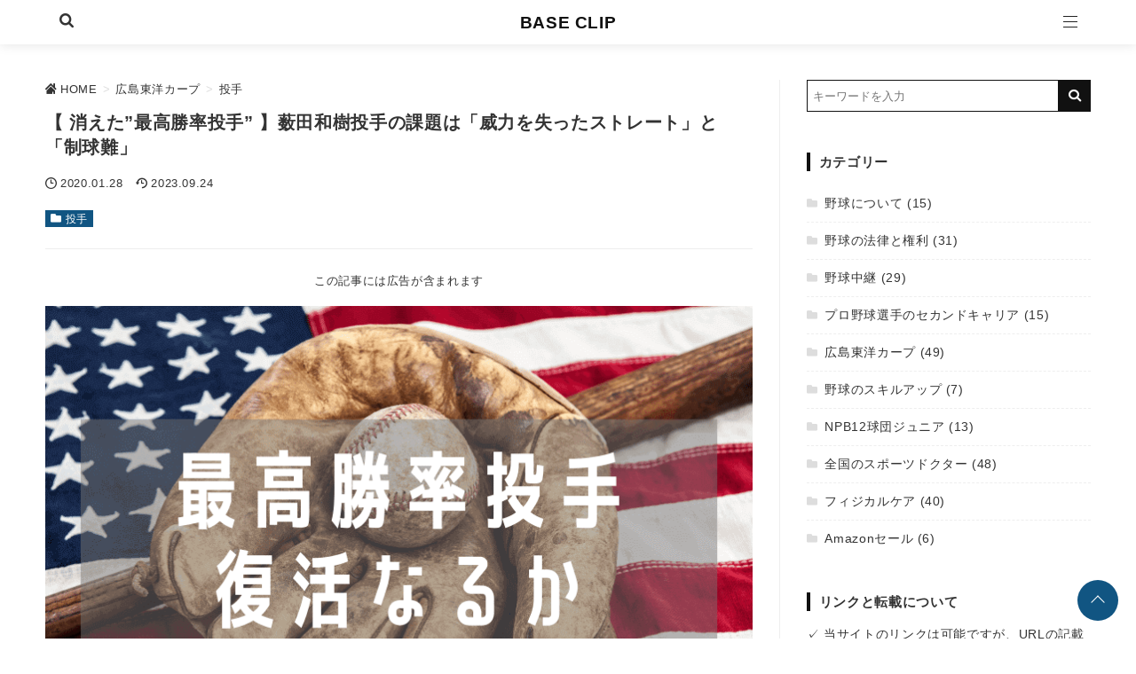

--- FILE ---
content_type: text/html; charset=UTF-8
request_url: https://base-clip.com/straight-kazuki-yabuta/
body_size: 42479
content:
<!DOCTYPE html>
<html lang="ja">
<head prefix="og: http://ogp.me/ns# fb: http://ogp.me/ns/fb# article: http://ogp.me/ns/article#">
<meta charset="utf-8">
<meta http-equiv="X-UA-Compatible" content="IE=edge">
<meta name="viewport" content="width=device-width, initial-scale=1"/>
<link rel="alternate" type="application/rss+xml" title="BASE CLIP RSS Feed" href="https://base-clip.com/feed/">
<link rel="pingback" href="https://base-clip.com/xmlrpc.php">
<link rel="preconnect" href="https://pagead2.googlesyndication.com" crossorigin>
<link rel="preconnect" href="https://fonts.gstatic.com" crossorigin>
<link rel="preconnect" href="https://fonts.googleapis.com" crossorigin>
<link rel="preconnect" href="https://googleads.g.doubleclick.net" crossorigin>
<link rel="preconnect" href="https://stats.g.doubleclick.net" crossorigin>
<link rel="preconnect" href="https://static.doubleclick.net" crossorigin>
<link rel="preload" href="https://base-clip.com/wp-content/themes/streetist/fonts/rtvl-font.ttf?773ufq" as="font" type="font/woff" crossorigin>
<link rel="preload" href="https://base-clip.com/wp-content/themes/streetist/fonts/rtvl-font.woff?773ufq" as="font" type="font/woff" crossorigin>
<style>
a {color:#3f6eba;}
a:visited {color:#3f6eba;}
</style>
<style>/*! normalize.css v8.0.0 | MIT License | github.com/necolas/normalize.css */html{line-height:1.15;-webkit-text-size-adjust:100%}body{margin:0}h1{font-size:2em;margin:.67em 0}hr{-webkit-box-sizing:content-box;box-sizing:content-box;height:0;overflow:visible}pre{font-family:monospace,monospace;font-size:1em}a{background-color:rgba(0,0,0,0)}abbr[title]{border-bottom:none;text-decoration:underline;-webkit-text-decoration:underline dotted;text-decoration:underline dotted}b,strong{font-weight:bolder}code,kbd,samp{font-family:monospace,monospace;font-size:1em}small{font-size:80%}sub,sup{font-size:75%;line-height:0;position:relative;vertical-align:baseline}sub{bottom:-.25em}sup{top:-.5em}img{border-style:none}button,input,optgroup,select,textarea{font-family:inherit;font-size:100%;line-height:1.15;margin:0}button,input{overflow:visible}button,select{text-transform:none}[type=button],[type=reset],[type=submit],button{-webkit-appearance:button}[type=button]::-moz-focus-inner,[type=reset]::-moz-focus-inner,[type=submit]::-moz-focus-inner,button::-moz-focus-inner{border-style:none;padding:0}[type=button]:-moz-focusring,[type=reset]:-moz-focusring,[type=submit]:-moz-focusring,button:-moz-focusring{outline:1px dotted ButtonText}fieldset{padding:.35em .75em .625em}legend{-webkit-box-sizing:border-box;box-sizing:border-box;color:inherit;display:table;max-width:100%;padding:0;white-space:normal}progress{vertical-align:baseline}textarea{overflow:auto}[type=checkbox],[type=radio]{-webkit-box-sizing:border-box;box-sizing:border-box;padding:0}[type=number]::-webkit-inner-spin-button,[type=number]::-webkit-outer-spin-button{height:auto}[type=search]{-webkit-appearance:textfield;outline-offset:-2px}[type=search]::-webkit-search-decoration{-webkit-appearance:none}::-webkit-file-upload-button{-webkit-appearance:button;font:inherit}details{display:block}summary{display:list-item}template{display:none}[hidden]{display:none}body,html{margin:0;padding:0}body{font-family:-apple-system,"San Fransisco","Segoe UI","Helvetica Neue",Helvetica,Arial,"游ゴシック Medium","Yu Gothic Medium","游ゴシック体",YuGothic,"Yu Gothic","メイリオ",Meiryo,"MS PGothic",sans-serif;line-height:1.7;letter-spacing:.04em;color:#333;background-color:#fff;-ms-word-wrap:break-word;word-wrap:break-word}.mincho{font-family:"Times New Roman","Yu Mincho Light",YuMincho,"Yu Mincho","游明朝体","ヒラギノ明朝 ProN W3","Hiragino Mincho ProN","HG明朝E","ＭＳ Ｐ明朝","ＭＳ 明朝",serif}.clearfix:after,.clearfix:before{content:"";display:block;clear:both}*{-webkit-box-sizing:border-box;box-sizing:border-box}p{margin:0 0 1em}a{-webkit-transition:all .3s;transition:all .3s}a:hover{color:#999}i{letter-spacing:0}img{max-width:100%}table{border-collapse:collapse;border-spacing:0}figure{margin:1em 0}.container--header-fixed{padding-top:46px}.header{position:relative;width:100%;height:46px;-webkit-box-shadow:0 1px 12px rgba(0,0,0,.1);box-shadow:0 1px 12px rgba(0,0,0,.1);background-color:rgba(255,255,255,.8);z-index:1000}.header--fixed{position:fixed;top:0;left:0}.header--black{background-color:#111}.header--transparent{background-color:rgba(0,0,0,0);-webkit-box-shadow:none;box-shadow:none}.header-inner{width:100%;max-width:1181px;margin:0 auto;position:relative}.header-inner--type1{width:96%;margin-left:4%}.bg-gray .header-inner,.bg-line .header-inner,.bg-stripe .header-inner{max-width:1261px}.toggle-search{position:absolute;left:0;top:0;height:46px;width:46px;line-height:46px;text-align:center;cursor:pointer}.toggle-search__btn-img{width:16px;height:16px}.header-search{position:fixed;top:40px;left:50%;-webkit-transform:translateX(-50%);transform:translateX(-50%);width:90%;max-width:700px;padding:20px;background-color:#fff;border:6px solid #f5f5f5;opacity:0;visibility:hidden;-webkit-transition:all .6s;transition:all .6s;z-index:2000;-webkit-box-shadow:0 2px 8px rgba(0,0,0,.2);box-shadow:0 2px 8px rgba(0,0,0,.2)}.header-search__title{margin:0 0 1em;font-size:1rem}.header-search .search-form{max-width:700px}.header-search .search-form__field{border:none;border-bottom:1px solid #111;margin:0}.header-search__black-bg{position:fixed;top:0;left:0;width:100%;height:100vh;display:block;background-color:rgba(0,0,0,.8);z-index:1000;opacity:0;visibility:hidden;cursor:pointer}.display-search{height:100vh;overflow-y:hidden}.display-search .header-search{opacity:1;visibility:visible}.display-search .header-search__black-bg{opacity:1;visibility:visible}.display-search .hamburger{z-index:10}.site-title{display:inline-block}.site-title--type2,.site-title--type3{position:absolute;top:0;left:50%;-webkit-transform:translateX(-50%);transform:translateX(-50%)}.site-title__text{display:inline-block;margin:0;font-size:1rem;font-weight:700;padding:8px 0;line-height:30px}.site-title__text .site-title__link{color:#111;text-decoration:none}.site-title__text img{height:30px;vertical-align:top}.site-title__text--bg-black .site-title__link{color:#fff}.global-nav-area{opacity:0;visibility:hidden;position:fixed;left:0;top:0;width:100vw;height:200vh;overflow-x:hidden;-webkit-transition:opacity .6s,visibility .6s;transition:opacity .6s,visibility .6s;z-index:3000}.global-nav-wrap{position:absolute;right:-100%;top:0;width:80%;max-width:700px;height:100vh;padding:14px 20px 120px;z-index:3000;-webkit-transition:right .6s;transition:right .6s;background-color:#131313;-webkit-box-shadow:0 4px 10px rgba(0,0,0,.6);box-shadow:0 4px 10px rgba(0,0,0,.6);overflow:auto}.global-nav__title{margin:0 0 10px;text-align:left;color:#fff;font-size:1.1rem;font-weight:700;position:relative}.global-nav__title-inner{display:inline-block;padding-right:30px;position:relative;background-color:#131313;z-index:2}.global-nav__title:before{content:"";position:absolute;left:0;top:50%;width:100%;height:1px;background-color:#fff}.global-nav__list{list-style:none;padding:0;margin:0}.global-nav__list .menu-item{position:relative}.global-nav__list .menu-item a{padding:10px 4px 10px 20px;text-decoration:none;color:#fff;display:block;font-size:.9rem;font-weight:700;position:relative}.global-nav__list .menu-item a:hover{background-color:#444}.global-nav__list .menu-item a:before{content:"";position:absolute;top:50%;left:6px;-webkit-transform:translateY(-50%);transform:translateY(-50%);border:3px solid transparent;border-left:4px solid #999}.global-nav__list .sub-menu{padding:0 0 16px 20px}.global-nav__list .sub-menu .menu-item{border-bottom:none;list-style:none}.global-nav__list .sub-menu .menu-item a{font-weight:400;padding:4px 0 4px 20px}.global-nav__list .sub-menu .menu-item a:before{border-left-color:#444}.global-nav__list--bg-black .menu-item a{color:#fff}.global-nav__list--bg-black .menu-item a:hover{background-color:#666}.global-nav__close{width:60px;height:28px;position:relative;cursor:pointer;margin:0 0 18px auto}.global-nav__close--search{margin:0 0 0 auto;height:24px}.global-nav__close-text{margin-left:30px;color:#fff;font-size:12px;vertical-align:top;line-height:1}.global-nav__close-line{position:absolute;right:0;height:1px;width:20px;background-color:#fff}.global-nav__close-line--1{top:0;-webkit-transform:rotate(45deg);transform:rotate(45deg);-webkit-transform-origin:0 100%;transform-origin:0 100%}.global-nav__close-line--2{top:14px;-webkit-transform:rotate(-45deg);transform:rotate(-45deg);-webkit-transform-origin:0 0;transform-origin:0 0}.global-nav__close-line--search{background-color:#111}.global-nav-toggle{display:none}.hamburger{position:absolute;right:0;top:0;width:46px;height:46px;z-index:1}.hamburger__label{display:block;height:100%;cursor:pointer;position:absolute;width:46px;height:46px}.hamburger__line{position:absolute;left:15px;width:16px;height:1px;background-color:#222;-webkit-transition:all .6s;transition:all .6s}.hamburger__line--1{top:16px}.hamburger__line--2{top:22px}.hamburger__line--3{top:28px}.hamburger__line--bg-black{background-color:#fff}.black-bg{position:fixed;left:0;top:0;width:100%;height:100vh;background-color:#000;opacity:0;visibility:hidden;z-index:2000;-webkit-transition:all .6s;transition:all .6s;cursor:pointer}.global-nav__share{margin-bottom:32px}.global-nav__share-list{list-style:none;margin:0;padding:0;display:-webkit-box;display:-ms-flexbox;display:flex}.global-nav__share-item{margin-right:20px;font-size:24px}.global-nav__share-item:last-child{margin-right:0}.global-nav__share-item a{color:#fff;text-decoration:none}.global-nav__share-item a:hover{color:#ccc}.display-menu .global-nav-area{opacity:1;visibility:visible}.display-menu .global-nav-wrap{right:0}.display-menu .black-bg{opacity:.8;visibility:visible}.header--black .toggle-search{color:#fff}.wrapper{padding:20px 0 0}@-webkit-keyframes open-anime{0%{-webkit-transform:translateY(60px);transform:translateY(60px);opacity:0}40%{-webkit-transform:translateY(60px);transform:translateY(60px);opacity:0}100%{-webkit-transform:translateY(0);transform:translateY(0);opacity:1}}@keyframes open-anime{0%{-webkit-transform:translateY(60px);transform:translateY(60px);opacity:0}40%{-webkit-transform:translateY(60px);transform:translateY(60px);opacity:0}100%{-webkit-transform:translateY(0);transform:translateY(0);opacity:1}}.wrapper-inner{width:92%;margin:0 auto;background-color:#fff}.arrow-icon{width:18px;margin-left:8px}.content{display:-webkit-box;display:-ms-flexbox;display:flex;-ms-flex-wrap:wrap;flex-wrap:wrap;-webkit-box-pack:justify;-ms-flex-pack:justify;justify-content:space-between}.main{width:100%}.main .widget__title{font-size:1.2rem}.main--title-type1 .widget__title{position:relative}.main--title-type1 .widget__title::after{content:"";position:absolute;width:100%;height:2px;background-color:#111;top:50%;left:0;margin-top:-1px;z-index:0}.main--title-type1 .widget__title-inner{position:relative;z-index:1;display:inline-block;padding-right:20px;background-color:#fff}.main--title-type2 .widget__title{padding-bottom:8px;position:relative;font-size:1rem;font-style:italic;z-index:1}.main--title-type2 .widget__title:before{content:"";position:absolute;left:0;bottom:2px;width:100%;height:18px;background-image:radial-gradient(#ccc 15%,transparent 21%);background-position:0 0;background-size:6px 6px;z-index:0}.main--title-type2 .widget__title-inner{position:relative;z-index:1}.main--title-type3 .widget__title{border-left:4px solid #111;padding-left:10px;line-height:1.4}.main--title-type4 .widget__title{border-left:4px solid #b21818;padding-left:10px;line-height:1.4}.main--title-type5 .widget__title{padding:8px 10px;border-bottom:4px solid #eee;background-color:#f5f5f5}.main--title-type6 .widget__title{border-bottom:2px solid #111;font-size:1rem;line-height:1.4}.main--title-type6 .widget__title-inner{background-color:#111;color:#fff;padding:2px 6px 1px;display:inline-block}.sidebar{width:100%}.entries{display:-webkit-box;display:-ms-flexbox;display:flex;-ms-flex-wrap:wrap;flex-wrap:wrap;-webkit-box-pack:justify;-ms-flex-pack:justify;justify-content:space-between;margin-bottom:60px}.entries__heading{font-size:1.2rem}.entries-item{width:100%;margin-bottom:60px;position:relative}.entries-item:last-child{margin-bottom:0}.entries-item__thumb{width:100%;height:0;padding-bottom:60%;background-size:cover;background-position:center;background-repeat:no-repeat;position:relative}.entries-item__thumb-link{position:relative;display:block}.entries-item__time{display:inline-block;margin-right:8px;font-size:.74rem;color:#333;vertical-align:top}.entries-item__time:before{font-family:rtvl-font,sans-serif;content:"";margin-right:4px;display:inline-block;font-size:12px;vertical-align:bottom}.entries-item__time--update:before{content:""}.entries-item__title{font-size:1.1rem;line-height:1.4;margin:0 0 10px;-webkit-transition:all .3s;transition:all .3s}.entries-item__title a{color:#111;text-decoration:none}.entries-item__excerpt{margin:10px 0 0;font-size:.8rem;color:#333;line-height:1.5}.entries-item__category{list-style:none;position:absolute;left:0;top:0;padding:0;margin:0;display:-webkit-box;display:-ms-flexbox;display:flex;-ms-flex-wrap:wrap;flex-wrap:wrap;z-index:30}.entries-item__category-item{margin-right:4px}.entries-item__category-item a{display:block;line-height:20px;font-size:.8rem;padding:3px 8px 2px;text-decoration:none}.entries-item__category-item a:before{font-family:rtvl-font,sans-serif;content:"";font-size:12px;line-height:1.7;margin-right:8px;vertical-align:top}.entries-item .entries-item__title-link{color:#333;text-decoration:none}.entries-item .entries-item__title-link:hover{color:#999}.entries-item-type1__thumb{padding-bottom:66.6%}.entries-item-type1__info{padding:8px 0}.entries-item-type2{width:100%;padding:20px 0;border-bottom:1px solid #eee;display:-webkit-box;display:-ms-flexbox;display:flex;-webkit-box-pack:justify;-ms-flex-pack:justify;justify-content:space-between}.entries-item-type2__thumb-link{display:block;width:120px;height:120px}.entries-item-type2__thumb-link:hover{opacity:.6}.entries-item-type2__image{width:100%;height:100%;background-size:cover;background-position:center}.entries-item-type2__info{width:calc(100% - 134px);position:relative}.entries-item-type2__title{margin:0 0 4px;font-size:1rem;line-height:1.4}.entries-item-type2__title .entries-item-type2__title-link{color:#333;text-decoration:none}.entries-item-type2__title .entries-item-type2__title-link:hover{color:#999}.entries-item-type2__excerpt{margin-top:4px;font-size:.8rem;line-height:1.4}.entries-item-type2__category{list-style:none;display:-webkit-box;display:-ms-flexbox;display:flex;-ms-flex-wrap:wrap;flex-wrap:wrap;margin:8px 0 0;padding:0}.entries-item-type2__category-item{font-size:.8rem;margin:0 6px 6px 0}.entries-item-type2__category-item a{display:block;line-height:20px;font-size:.8rem;padding:2px 6px 1px;text-decoration:none}.entries-item-type2__category-item a:before{font-family:rtvl-font,sans-serif;content:"";font-size:12px;line-height:1.7;margin-right:8px;vertical-align:top}.entries-item-type2__category-item a:hover{opacity:.6}.entries-item-type3{-webkit-transition:all .3s;transition:all .3s}.entries-item-type3:after{content:"";position:absolute;top:0;left:0;height:100%;width:100%;background-color:#fff;-webkit-box-shadow:0 1px 10px -2px rgba(0,0,0,.1);box-shadow:0 1px 10px -2px rgba(0,0,0,.1);-webkit-transition:all .3s;transition:all .3s;z-index:2}.entries-item-type3:before{content:"";position:absolute;bottom:0;left:10%;width:84%;height:10px;-webkit-box-shadow:0 4px 20px -2px rgba(0,0,0,.1),0 1px 12px rgba(0,0,0,.1);box-shadow:0 4px 20px -2px rgba(0,0,0,.1),0 1px 12px rgba(0,0,0,.1);-webkit-transition:all .3s;transition:all .3s}.entries-item-type3:hover{-webkit-transform:translateY(-4px);transform:translateY(-4px)}.entries-item-type3:hover:after{-webkit-box-shadow:0 1px 20px -2px rgba(0,0,0,.1);box-shadow:0 1px 20px -2px rgba(0,0,0,.1)}.entries-item-type3:hover:before{-webkit-box-shadow:0 4px 30px -4px rgba(0,0,0,.1);box-shadow:0 4px 30px -4px rgba(0,0,0,.1)}.entries-item-type3__link{display:block;height:100%;position:relative;z-index:10;text-decoration:none;color:#333}.entries-item-type3__link:visited{color:#333}.entries-item-type3__link:hover{color:#333}.entries-item-type3__info{padding:12px 20px 20px}.entries .entries-item__category-link{background-color:#b21818;color:#fff}.link-read-more{position:relative;display:block;text-decoration:none}.link-read-more:before{content:"";position:absolute;width:100%;height:100%;top:0;left:0;background-color:rgba(0,0,0,.7);opacity:0;visibility:hidden;-webkit-transition:all .3s;transition:all .3s;z-index:2}.link-read-more:after{content:"Read More";position:absolute;left:50%;top:54%;-webkit-transform:translate(-50%,-50%);transform:translate(-50%,-50%);color:#fff;padding-bottom:6px;font-size:1rem;font-weight:700;text-shadow:0 2px 2px rgba(0,0,0,.5);opacity:0;visibility:hidden;-webkit-transition:all .3s;transition:all .3s;z-index:3}.link-read-more:hover:before{opacity:1;visibility:visible}.link-read-more:hover:after{top:50%;opacity:1;letter-spacing:.14em;visibility:visible}.link-read-more-wrap:hover .link-read-more:before{width:80%;height:80%;left:10%;top:10%;opacity:1;visibility:visible}.link-read-more-wrap:hover .link-read-more:after{top:50%;opacity:1;letter-spacing:.14em;visibility:visible}.infeed-ad{position:relative;z-index:30}.wp-block-table{margin:1em 0}.wp-caption{margin:1em auto;text-align:center;max-width:100%}.gallery-caption,.wp-caption-text{text-align:center;color:#666;font-size:.9rem;margin:10px 0 0}.aligncenter{display:block;margin-left:auto;margin-right:auto}.alignright{float:right;margin-left:10px}.alignleft{float:left;margin-right:10px}.table-wrap{width:100%;overflow:auto;font-size:.9rem;margin:1em 0}.table-wrap table{width:100%;font-size:.9rem}.td-first{background-color:#f9f9f9;font-weight:700;text-align:center}.box{padding:16px;position:relative}.box p{margin-bottom:.8em}.box p:last-child{margin-bottom:0}.box ol,.box ul{padding-left:28px;margin:.8em 0}.box ol li,.box ul li{margin-bottom:.6em}.box .box__title{margin:0;position:absolute;color:#fff;font-size:14px;font-weight:700;letter-spacing:0;line-height:20px}.box--border-bk{border:1px solid #111;-webkit-box-shadow:3px 3px #111;box-shadow:3px 3px #111;margin:2em 3px 1.4em 0}.box--border-bk .box__title{left:10px;top:-10px;color:#111;background-color:#fff;padding:0 8px}.box--border-bk-icon{margin:36px 0 16px;border:2px solid #111;background-color:#f5f5f5}.box--border-bk-icon .box__title{top:-12px;left:8px;padding:0 10px 0 22px;background-color:#111;border-radius:10px;font-size:12px}.box--border-bk-icon::after{position:absolute;top:-14px;left:4px;width:24px;height:24px;background-color:#111;border-radius:14px;line-height:24px;text-align:center;content:"";font-size:12px;font-family:rtvl-font,sans-serif;color:#fff}.box--border-bk-bg-gray{margin:36px 0 16px;border:2px solid #333;background-color:#f5f5f5}.box--border-bk-bg-gray .box__title{bottom:100%;left:-2px;padding:0 10px;background-color:#333;font-size:12px}.box-index{margin:3em 0 1.6em;background-color:#fff1f1}.box-index .box__title{left:0;bottom:100%;padding:0 6px;line-height:26px;background-color:#b41818}.box-index .box__title:before{font-family:rtvl-font,sans-serif;content:"";margin-right:2px;font-size:14px;line-height:20px}.box-index .box__title:after{content:"";position:absolute;top:0;left:100%;border-top:26px solid transparent;border-left:10px solid #b41818}.box-index--blue{background-color:#e8f8ff}.box-index--blue .box__title{background-color:#105fb3}.box-index--blue .box__title:after{border-left-color:#105fb3}.box-index--orange{background-color:#fff5e2}.box-index--orange .box__title{background-color:#da8020}.box-index--orange .box__title:after{border-left-color:#da8020}.box-index--memo{background-color:#fff5e2}.box-index--memo .box__title{background-color:#da8020}.box-index--memo .box__title:before{content:"";font-size:12px;margin-right:6px}.box-index--memo .box__title:after{border-left:10px solid #da8020}.box-index--note{background-color:#fff1f1}.box-index--note .box__title{background-color:#b41818}.box-index--note .box__title:before{content:"";font-size:12px;margin-right:6px}.box-index--note .box__title:after{border-left:10px solid #b41818}.box-bg-light{background-color:#f9f9f9;margin:1.8em 0 1em;padding:1.6em 24px 1.4em}.box-bg-light .box__title{color:#111;top:-.7em;left:16px}.box-bg-light--red{background-color:#fff1f1}.box-bg-light--red .box__title{color:#b41818}.box-bg-light--blue{background-color:#e8f8ff}.box-bg-light--blue .box__title{color:#105fb3}.box-bg-light--orange{background-color:#fff5e2}.box-bg-light--orange .box__title{color:#da8020}.box-style{margin:1em 0}.box-style--1{background-color:#f5f5f5}.box-style--2{background-color:#fff1f1}.box-style--3{background-color:#e8f8ff}.box-style--4{background-color:#fff5e2}.box-style--5{border:1px solid #111}.box-style--6{margin-right:3px;border:1px solid #111;-webkit-box-shadow:3px 3px #111;box-shadow:3px 3px #111}.box-style--7{border:1px solid #b41818;background-color:#fff1f1}.box-style--8{border:1px solid #105fb3;background-color:#e8f8ff}.box-style--9{border:1px solid #da8020;background-color:#fff5e2}.box-style--10{border-left:8px solid #b41818;background-color:#fff1f1}.box-style--11{border-left:8px solid #105fb3;background-color:#e8f8ff}.box-style--12{border-left:8px solid #da8020;background-color:#fff5e2}.box-style--13{-webkit-box-shadow:0 6px 10px rgba(0,0,0,.06);box-shadow:0 6px 10px rgba(0,0,0,.06)}.box--rated{padding:12px 16px 18px 12px;margin:1.2em 0}.box--rated .box__title{position:relative;font-size:.9rem;margin-bottom:8px}.box--rated .box__title:before{font-family:rtvl-font,sans-serif;margin-right:6px;font-size:.9rem;display:inline-block}.box--good{border-left:6px solid #2bab51;background-color:#edfbf1}.box--good .box__title{color:#2bab51}.box--good .box__title:before{content:""}.box--bad{border-left:6px solid #b41818;background-color:#fff1f1}.box--bad .box__title{color:#b41818}.box--bad .box__title:before{content:"";vertical-align:bottom}.list-box{margin:1.4em 0;padding:24px 20px;position:relative}.list-box ul{margin:0;padding:0;list-style:none}.list-box li{padding-left:18px;position:relative}.list-box li:before{font-family:rtvl-font,sans-serif;content:"";position:absolute;top:.2em;left:0;font-size:.8rem}.list-box--border{background-color:#f9f9f9;border:1px solid #111;margin-top:3em}.list-box--border li{padding-bottom:.8em;border-bottom:1px dashed #ddd}.list-box--border li:last-child{padding-bottom:0;border-bottom:none}.list-box--border .list-box__title{position:absolute;left:-1px;bottom:100%;background-color:#111;color:#fff;margin:0;padding:0 6px 0 10px;font-size:14px;font-weight:700;line-height:26px;letter-spacing:0}.list-box--border .list-box__title:after{content:"";position:absolute;top:0;left:100%;border-top:26px solid transparent;border-left:10px solid #111}.list-box--border-red{border-color:#b41818;background-color:#fff1f1}.list-box--border-red li{border-color:#e6c9c9}.list-box--border-red li:before{color:#b41818}.list-box--border-red .list-box__title{background-color:#b41818}.list-box--border-red .list-box__title:after{border-left-color:#b41818}.list-box--border-blue{border-color:#105fb3;background-color:#e8f8ff}.list-box--border-blue li{border-color:#c9ddf3}.list-box--border-blue li:before{color:#105fb3}.list-box--border-blue .list-box__title{background-color:#105fb3}.list-box--border-blue .list-box__title:after{border-left-color:#105fb3}.list-box--border-orange{border-color:#da8020;background-color:#fff5e2}.list-box--border-orange li{border-color:#efd7bd}.list-box--border-orange li:before{color:#da8020}.list-box--border-orange .list-box__title{background-color:#da8020}.list-box--border-orange .list-box__title:after{border-left-color:#da8020}.list-box--paper{background-color:#f5f5f5;border-right:1px solid #eee;border-bottom:1px solid #eee}.list-box--paper li{padding-bottom:.8em;border-bottom:1px dashed #ddd}.list-box--paper li:last-child{padding-bottom:0;border-bottom:none}.list-box--paper:after{content:"";position:absolute;right:-1px;top:0;border-left:20px solid #ddd;border-top:20px solid #fff}.list-box--paper .list-box__title{text-align:center;font-weight:700;position:relative;padding-bottom:8px;margin-bottom:20px}.list-box--paper .list-box__title:after{content:"";position:absolute;top:100%;left:50%;-webkit-transform:translateX(-50%);transform:translateX(-50%);width:40px;height:3px;background-color:#ccc}.button-link{text-align:center;margin-bottom:2em}.button-link a{display:inline-block;padding:12px 16px;-webkit-box-shadow:0 2px 4px rgba(0,0,0,.14);box-shadow:0 2px 4px rgba(0,0,0,.14);min-width:260px;border-radius:4px;text-decoration:none;text-align:center}.button-link a:after{font-family:rtvl-font,sans-serif;content:"";margin-left:10px;font-size:14px}.button-link a:hover{-webkit-transform:translateY(4px);transform:translateY(4px);-webkit-box-shadow:0 0 0 #fff;box-shadow:0 0 0 #fff;opacity:.8}.button-link--bg-red a{background-color:#b41818;color:#fff}.button-link--border-red a{background-color:#fff;border:1px solid #b41818;color:#b41818}.button-link--bg-blue a{background-color:#105fb3;color:#fff}.button-link--border-blue a{background-color:#fff;border:1px solid #105fb3;color:#105fb3}.button-link--bg-black a{background-color:#111;color:#fff;border-radius:0}.button-link--border-black a{background-color:#fff;border:1px solid #111;border-radius:0;color:#111}.button-link--shiny a{position:relative;overflow:hidden}.button-link--shiny a:before{content:"";position:absolute;height:200%;width:30px;top:-50%;left:-200%;background-image:-webkit-gradient(linear,left top,right top,from(transparent),color-stop(#fff),to(transparent));background-image:linear-gradient(90deg,transparent,#fff,transparent);opacity:.6;-webkit-transform:rotate(30deg);transform:rotate(30deg);-webkit-animation:shiny 2s infinite linear;animation:shiny 2s infinite linear}.micro-copy{font-size:.8rem;text-align:center;margin:1.4rem 0 0;color:#333}.micro-copy+a,.micro-copy+button,.micro-copy+div,.micro-copy+p{margin-top:0}.micro-copy--1:before{content:"＼"}.micro-copy--1:after{content:"／"}.micro-copy--2{margin-bottom:6px;display:inline-block;margin:0 auto;padding:1px 10px;border-bottom:1px solid #333;border-radius:4px;position:relative}.micro-copy--2:after{content:"";position:absolute;left:50%;top:100%;margin-left:-5px;border:5px solid transparent;border-top:4px solid #333;z-index:1}.micro-copy--2:before{content:"";position:absolute;left:50%;top:100%;margin-left:-4px;border:4px solid transparent;border-top:3px solid #fff;z-index:2}.micro-copy--3{margin-bottom:18px;position:relative}.micro-copy--3:after{content:"";position:absolute;top:100%;left:50%;height:14px;border-left:1px solid #111}.micro-copy--4{margin-bottom:12px;position:relative}.micro-copy--4:after{content:"";position:absolute;top:100%;left:50%;margin:1px 0 0 -6px;border:4px solid transparent;border-top:5px solid #111}.talk{display:-webkit-box;display:-ms-flexbox;display:flex;margin:1.8rem 0}.talk--right{-webkit-box-pack:end;-ms-flex-pack:end;justify-content:flex-end}.talk .talk__icon img{border:2px solid #ddd;-webkit-box-shadow:none;box-shadow:none;margin:0}.talk__icon{width:80px;text-align:center}.talk__icon img{border-radius:50%;width:60px;height:auto;vertical-align:top}.talk__name{display:block;font-size:12px;margin-top:2px;letter-spacing:0}.talk__say{max-width:calc(100% - 90px);margin-left:10px;background-color:#f0f0f0;padding:20px 16px;border-radius:6px;-ms-flex-item-align:start;align-self:flex-start;position:relative;font-size:.9rem}.talk__say::before{content:"";position:absolute;top:14px;right:100%;border:8px solid transparent;border-right:9px solid #f0f0f0}.talk__say--right{margin:0 10px 0 0}.talk__say--right::before{right:auto;left:100%;border-right-color:transparent;border-left:9px solid #f0f0f0}.talk__say--pink{background-color:#fff1f1}.talk__say--pink::before{border-right-color:#fff1f1}.talk__say--pink.talk__say--right::before{border-right-color:transparent;border-left-color:#fff1f1}.talk__say--blue{background-color:#e8f8ff}.talk__say--blue::before{border-right-color:#e8f8ff}.talk__say--blue.talk__say--right::before{border-right-color:transparent;border-left-color:#e8f8ff}.talk__say--skin-color{background-color:#fff5e2}.talk__say--skin-color::before{border-right-color:#fff5e2}.talk__say--skin-color.talk__say--right::before{border-right-color:transparent;border-left-color:#fff5e2}.talk p:last-child{margin-bottom:0}.text-small{font-size:.8rem}.text-large{font-size:1.4rem}.text-extra-large{font-size:2rem}.marker-pink{background-image:-webkit-gradient(linear,left top,left bottom,color-stop(60%,transparent),color-stop(0,#ffdcdc));background-image:linear-gradient(transparent 60%,#ffdcdc 0)}.marker-yellow{background-image:-webkit-gradient(linear,left top,left bottom,color-stop(60%,transparent),color-stop(0,#ff6));background-image:linear-gradient(transparent 60%,#ff6 0)}.marker-blue{background-image:-webkit-gradient(linear,left top,left bottom,color-stop(60%,transparent),color-stop(0,#cff4ff));background-image:linear-gradient(transparent 60%,#cff4ff 0)}.marker-green{background-image:-webkit-gradient(linear,left top,left bottom,color-stop(60%,transparent),color-stop(0,#c9ffd3));background-image:linear-gradient(transparent 60%,#c9ffd3 0)}.marker-bold{font-weight:700}.my-label{display:inline-block;padding:1px 6px;font-size:.8rem;margin-right:6px;font-weight:700}.my-label--border{border:1px solid #333;padding:0 6px}.my-label--pink{background-color:#fff1f1;color:#8e1313}.my-label--orange{background-color:#fff5e2;color:#884a0a}.my-label--yellow{background-color:#fffbbb;color:#777106}.my-label--green{background-color:#d9f7d9;color:#0c630c}.my-label--blue{background-color:#e8f8ff;color:#0f4886}.card-link{max-width: none;
width: 100%;border:1px solid #eee;margin:1em 0;padding:16px;display:-webkit-box;display:-ms-flexbox;display:flex;-webkit-box-pack:justify;-ms-flex-pack:justify;justify-content:space-between}.card-link__thumb{width:120px}.card-link .card-link__img{width:100px;height:auto;border:none;-webkit-box-shadow:none;box-shadow:none;vertical-align:top}.card-link .card-link__img:hover{opacity:.8}.card-link__text{width:calc(100% - 120px)}.card-link .card-link__title{margin:0 0 8px;font-size:1rem;font-weight:700;line-height:1.5}.card-link .card-link__title a{color:#333}.card-link .card-link__title a:hover{color:#999}.card-link .card-link__excerpt{margin:0;font-size:.8rem;color:#666;line-height:1.4}.timeline{background-color:rgba(0,0,0,0);counter-reset:item;margin:1.4em 0;padding:0}.timeline .timeline__title{font-size:1.2rem;font-weight:700;margin-bottom:.6em}.timeline--1{padding-left:40px}.timeline--1 .timeline__item{position:relative;list-style:none;padding:20px 0 24px;margin:0;border-bottom:2px dashed #f5f5f5}.timeline--1 .timeline__item:first-child{border-top:2px dashed #f5f5f5}.timeline--1 .timeline__item:not(:last-child):before{content:"";position:absolute;left:-25px;top:0;height:100%;width:1px;background-color:#111}.timeline--1 .timeline__item ol:last-child,.timeline--1 .timeline__item p:not(.timeline__title):last-child,.timeline--1 .timeline__item ul:last-child{margin-bottom:0}.timeline--1 .timeline__step{position:absolute;left:-40px;top:0;display:block;width:30px;height:58px;padding-top:6px;text-align:center;line-height:1;font-size:13px;white-space:nowrap;background-color:#fff}.timeline--1 .timeline__step:after{counter-increment:item;content:"" counter(item);position:absolute;left:0;bottom:6px;width:30px;height:30px;background-color:#111;border-radius:50%;color:#fff;line-height:30px;text-align:center;font-size:18px;font-weight:700;z-index:1}.timeline--1 .timeline__title{font-weight:700}.timeline--2{border-top:2px dashed #eee;border-bottom:2px dashed #eee;list-style:none;padding:26px 20px 26px 36px;margin:1.2em 0}.timeline--2 .timeline__item{padding-bottom:4em;margin:0;position:relative}.timeline--2 .timeline__item:after{content:"";width:4px;height:100%;background:#ddd;display:block;position:absolute;top:0;left:-24px}.timeline--2 .timeline__item:before{content:"";position:absolute;left:-26px;top:0;width:3px;height:3px;border:2px solid #111;border-radius:50%;background-color:#fff;z-index:2}.timeline--2 .timeline__item:last-child{padding-bottom:0}.timeline--2 .timeline__item:last-child:after{content:none}.timeline--2 .timeline__step{position:relative;display:block}.timeline--2 .timeline__step-text{display:none}.timeline--2 .timeline__step:before{counter-increment:item;content:"STEP." counter(item);display:inline-block;font-size:.8rem;font-weight:700;color:#333;-webkit-transform:translateY(-50%);transform:translateY(-50%);border:1px solid #111;padding:0 4px}.timeline--2 .timeline__step:after{position:absolute;content:"";width:12px;height:1px;background-color:#111;left:-20px;top:3px}.scrollable-table{width:100%;overflow-x:auto;margin:1em 0}.scrollable-table table{white-space:nowrap;margin-bottom:0}.scrollable{position:relative;height:.2em}.scrollable__inner{position:absolute;left:12px;top:-1.4em;-webkit-animation:scrollable-anime 1s linear 0s infinite;animation:scrollable-anime 1s linear 0s infinite;color:#999;font-size:.9rem;-webkit-transition:opacity .3s;transition:opacity .3s;display:inline-block}.scrollable .rtvl-icon{margin-right:4px;font-size:1rem}.rating{margin:1em 0;display:inline-block}.rating__star{color:#f7ac1a;margin-right:4px;letter-spacing:.08em}.rating__num{font-weight:700}.toggle-box{margin-bottom:1em}.toggle-box__checkbox{display:none}.toggle-box__label{display:inline-block;font-size:.9rem;padding:6px 14px;color:#fff;background-color:#333;cursor:pointer;-webkit-transition:-webkit-box-shadow .6s;transition:-webkit-box-shadow .6s;transition:box-shadow .6s;transition:box-shadow .6s,-webkit-box-shadow .6s;-webkit-box-shadow:0 2px 6px rgba(0,0,0,.2);box-shadow:0 2px 6px rgba(0,0,0,.2)}.toggle-box__text{position:relative;padding-right:16px}.toggle-box__text::after{content:"";position:absolute;right:4px;width:4px;height:4px;border-bottom:1px solid #fff;border-right:1px solid #fff}.toggle-box__text--close{display:none}.toggle-box__text--close::after{top:.5em;-webkit-transform:rotate(-135deg);transform:rotate(-135deg)}.toggle-box__text--open::after{top:.4em;-webkit-transform:rotate(45deg);transform:rotate(45deg)}.toggle-box__content{height:0;padding:0 20px;overflow:hidden;background-color:#f5f5f5;-webkit-transition:all .3s;transition:all .3s}.toggle-box ol:last-child,.toggle-box p:last-child,.toggle-box ul:last-child{margin-bottom:0}.toggle-box__checkbox:checked+.toggle-box__label{-webkit-box-shadow:0 0 0 transparent;box-shadow:0 0 0 transparent}.toggle-box__checkbox:checked+.toggle-box__label .toggle-box__text--close{display:inline}.toggle-box__checkbox:checked+.toggle-box__label .toggle-box__text--open{display:none}.toggle-box__checkbox:checked+.toggle-box__label+.toggle-box__content{padding:20px;height:auto}.faq-box{padding:16px 16px 16px 50px;margin-bottom:.8em;position:relative;background-color:#fff1f1}.faq-box p:last-child{margin-bottom:0}.faq-box:before{content:"Q";position:absolute;top:14px;left:14px;background-color:#b41818;color:#fff;width:28px;height:28px;line-height:28px;padding-left:1px;letter-spacing:0;border-radius:50%;font-size:16px;text-align:center}.faq-box--a{background-color:#e8f8ff;margin-bottom:2em}.faq-box--a:before{content:"A";background-color:#105fb3}.pagination-top{margin-top:40px}ul.page-numbers{list-style:none;padding:0;margin:0;display:-webkit-box;display:-ms-flexbox;display:flex;-webkit-box-pack:center;-ms-flex-pack:center;justify-content:center;padding:2px 6px}ul.page-numbers li{border:2px solid #111;border-right:none}ul.page-numbers li:last-child{border-right:2px solid #111}ul.page-numbers .page-numbers{display:block;color:#333;padding:0 8px;text-decoration:none}ul.page-numbers .page-numbers:hover{background-color:#ddd}ul.page-numbers .current,ul.page-numbers .dots{color:#999}ul.page-numbers .current:hover,ul.page-numbers .dots:hover{background-color:rgba(0,0,0,0)}.adsense-wrap{margin:1em 0;text-align:center}.youtube{display:inline-block;position:relative;width:480px;height:270px;overflow:hidden}.entry-content .youtube img{position:relative;top:50%;left:50%;width:auto;height:auto;vertical-align:bottom;-webkit-transform:translate(-50%,-50%);transform:translate(-50%,-50%);border:none;-webkit-box-shadow:none;box-shadow:none}.youtube::after,.youtube::before{position:absolute;content:"";top:50%;left:50%}.youtube::before{width:64px;height:44px;background-color:#cc181e;margin-left:-32px;margin-top:-22px;border-radius:12px;z-index:10;opacity:.9;-webkit-transition:all .3s;transition:all .3s}.youtube::after{margin-top:-10px;margin-left:-8px;border-top:solid 10px transparent;border-bottom:solid 10px transparent;border-right:solid 18px transparent;border-left:solid 18px #fff;z-index:20}.youtube:hover{cursor:pointer}.youtube:hover::before{background-color:#333;-webkit-transition:all .3s;transition:all .3s}.youtube:hover img{-webkit-box-shadow:none;box-shadow:none}.youtube-wrap{padding:30px 0;margin:1em 0;text-align:center;background-color:#000;margin-bottom:6px}.youtube-wrap .youtube{vertical-align:bottom;margin-bottom:0}.youtube-iframe iframe{max-width:100%;vertical-align:bottom}.post-nav-links{margin-top:40px;display:-webkit-box;display:-ms-flexbox;display:flex;-webkit-box-pack:center;-ms-flex-pack:center;justify-content:center}.post-page-numbers{margin-right:6px;border:1px solid #eee;padding:2px 12px;color:#333;font-size:1.2rem;text-decoration:none}.post-page-numbers.current{color:#aaa}.post-page-numbers.current:hover{background-color:rgba(0,0,0,0)}.post-page-numbers:visited{color:#333}.post-page-numbers:hover{background-color:#eee}.article-tags{margin-top:40px}.article-tags__list{display:-webkit-box;display:-ms-flexbox;display:flex;-ms-flex-wrap:wrap;flex-wrap:wrap;margin:0 0 -8px;padding:0;list-style:none}.article-tags__item{border-radius:2px;margin:0 8px 8px 0;font-size:.8rem}.article-tags__item a{color:#333;display:inline-block;border:1px solid #ddd;background-color:#fff;padding:2px 6px;text-decoration:none;border-radius:4px}.article-tags__item a:before{font-family:rtvl-font,sans-serif;content:"";margin-right:6px;vertical-align:top}.article-tags__item a:hover{background-color:#ddd}.share-area{margin:30px 0 0}.share-buttons__text{font-size:.8rem;color:#888;text-align:center}.share-btn__list{list-style:none;margin:0;padding:0;display:-webkit-box;display:-ms-flexbox;display:flex;-webkit-box-pack:center;-ms-flex-pack:center;justify-content:center}.share-btn__item{text-align:center;width:80px}.share-btn__item .share-btn__link{width:50px;height:50px;line-height:50px;background-color:#111;display:inline-block;color:#fff;text-decoration:none;border-radius:50%}.share-btn__item .share-btn__link .fa,.share-btn__item .share-btn__link .fas{line-height:50px}.share-btn__item .share-btn__link:hover{-webkit-transform:scale(1.12);transform:scale(1.12)}.share-btn__item--tw .share-btn__link{background-color:#1ba1f3}.share-btn__item--fb .share-btn__link{background-color:#1778f2}.share-btn__item--hatebu .share-btn__link{background-color:#00a4de}.share-btn__item--pocket .share-btn__link{background-color:#ef4155}.share-btn__item--line .share-btn__link{background-color:#00b900}.share-btn__item--type3 .share-btn__icon{font-size:28px}.share-btn__item--type3 .share-btn__icon--line{font-size:30px}.share-btn__item--type3 .share-btn__link{background-color:rgba(0,0,0,0)}.share-btn__item--type3 .share-btn__link:hover{-webkit-transform:scale(1.2);transform:scale(1.2)}.share-btn__item--type3.share-btn__item--tw .share-btn__link{color:#1ba1f3}.share-btn__item--type3.share-btn__item--fb .share-btn__link{color:#1778f2}.share-btn__item--type3.share-btn__item--hatebu .share-btn__link{color:#00a4de}.share-btn__item--type3.share-btn__item--pocket .share-btn__link{color:#ef4155}.share-btn__item--type3.share-btn__item--line .share-btn__link{color:#00b900}.share-btn__item--type4 .share-btn__icon{font-size:28px}.share-btn__item--type4 .share-btn__icon--line{font-size:10px;letter-spacing:0;background-color:#111;color:#fff;margin:10px auto 0;line-height:27px;width:30px;height:28px;white-space:nowrap;border-radius:4px}.share-btn__item--type4 .share-btn__link{background-color:rgba(0,0,0,0);color:#111}.share-btn__item--type4 .share-btn__link:hover{-webkit-transform:scale(1.2);transform:scale(1.2)}.share-btn__icon{display:block;height:24px;font-size:20px;font-weight:700}.share-btn__icon--line{font-size:12px}.share-btn_text{display:block;height:20px;margin-top:2px;font-size:12px;color:#111}.like-it{width:100%;height:0;margin-top:40px;padding-top:50%;background-size:cover;background-position:center;position:relative}.like-it__inner{position:absolute;top:0;left:0;width:100%;height:100%;padding:40px;background-color:rgba(0,0,0,.6);text-align:center}.like-it__right{position:absolute;width:100%;right:0;top:50%;-webkit-transform:translateY(-50%);transform:translateY(-50%)}.like-it__text{color:#fff;font-size:1rem;margin:0 0 20px;text-shadow:0 0 2px #000,0 0 4px #000}.paging{display:-webkit-box;display:-ms-flexbox;display:flex;-ms-flex-wrap:wrap;flex-wrap:wrap;-webkit-box-pack:justify;-ms-flex-pack:justify;justify-content:space-between;margin-top:40px}.paging__item{width:50%;padding:0 14px 0 0;line-height:1.4}.paging__item a{color:#333;font-size:.8rem;text-decoration:none}.paging__item a:hover{color:#999}.paging__item--prev{padding:0 0 0 14px;text-align:right;border-left:1px solid #111}.paging__text{margin:0 0 .2em;font-weight:700;font-size:.8rem;position:relative;padding-left:16px}.paging__text:before{content:"";position:absolute;top:50%;left:0;border:4px solid transparent;border-right:4px solid #111;-webkit-transform:translateY(-50%);transform:translateY(-50%)}.paging__text--prev{padding:0 16px 0 0}.paging__text--prev:before{left:auto;right:0;border-right-color:transparent;border-left:4px solid #111}.adsense-related{margin-top:40px}.ranking{margin:20px 0 40px;padding:30px;border:6px solid #f5f5f5}.ranking__title{margin-top:0;text-align:center;position:relative;padding-bottom:20px;font-size:1.4rem;line-height:1.4}.ranking__title:after{content:"";position:absolute;bottom:0;left:50%;width:50px;height:4px;background-color:#111;-webkit-transform:translateX(-50%);transform:translateX(-50%)}.ranking-item{padding:16px 0;position:relative}.ranking-item__title{font-size:1.2rem;line-height:1.4;border-bottom:2px solid #eee;position:relative}.ranking-item__title:after{content:"";position:absolute;bottom:-2px;left:0;width:70px;height:2px;background-color:#333}.ranking-item__num{font-size:3.4rem;margin-right:14px}.ranking-item__numero{font-size:1rem}.ranking-item__banner{padding:16px 0;text-align:center}.ranking-item__banner img{vertical-align:top}.ranking-item__text{margin-top:0;width:100%}.ranking-item__links{margin-top:10px;display:-webkit-box;display:-ms-flexbox;display:flex;-webkit-box-pack:center;-ms-flex-pack:center;justify-content:center;-ms-flex-wrap:wrap;flex-wrap:wrap;text-align:center;width:100%;padding-bottom:4px}.ranking-item__link{width:49%;margin:0}.ranking-item__link a{display:block;color:#fff;font-size:.9rem;text-decoration:none;padding:8px 0;border-radius:4px;-webkit-box-shadow:0 2px 4px rgba(0,0,0,.2);box-shadow:0 2px 4px rgba(0,0,0,.2);border:1px solid #b41818}.ranking-item__link a:hover{opacity:.6;-webkit-box-shadow:0 0 0 transparent;box-shadow:0 0 0 transparent}.ranking-item__link--afi a{background-color:#b41818}.ranking-item__link--detail{margin-left:2%}.ranking-item__link--detail a{color:#b41818}.ranking-item__link--single{width:auto;max-width:300px;min-width:50%;margin:0}.ranking-item__link--single a{padding:8px 20px}.ranking-item--1 .ranking-item__numero{color:#e2c112}.ranking-item--1 .ranking-item__num{color:#e2c112}.ranking-item--1 .ranking-item__title:after{background-color:#e2c112}.ranking-item--2 .ranking-item__numero{color:#999}.ranking-item--2 .ranking-item__num{color:#999}.ranking-item--2 .ranking-item__title:after{background-color:#999}.ranking-item--3 .ranking-item__numero{color:#cc810c}.ranking-item--3 .ranking-item__num{color:#cc810c}.ranking-item--3 .ranking-item__title:after{background-color:#cc810c}.sidebar .ranking{padding:0;border:none}.sidebar .ranking-item__num{font-size:2.7rem}.cta{margin-top:40px;padding:20px;background-color:#111;color:#fff}.cta__title{margin:0 0 .8em;line-height:1.4;font-size:1.2rem;text-align:center}.cta__image{margin-top:0;text-align:center}.cta__image img{vertical-align:top}.cta__text{text-align:center}.cta__link{text-align:center}.cta__link a{display:inline-block;padding:6px 26px;background-color:#b41818;color:#fff;text-decoration:none;border-radius:4px;-webkit-box-shadow:0 2px 10px rgba(0,0,0,.16);box-shadow:0 2px 10px rgba(0,0,0,.16);font-size:1.1rem}.cta__link a:hover{opacity:.8}.author-article{margin:60px 0 40px;padding:40px 30px 30px;border:6px solid #f5f5f5;font-size:.9rem;position:relative}.author-article__who-author{position:absolute;top:-6px;left:-6px;margin:0;background-color:#111;color:#fff;font-size:.8rem;padding:2px 12px}.author-article__left{text-align:center;padding-bottom:20px;border-bottom:1px solid #eee}.author-article__icon img{border-radius:50%}.author-article__name{font-size:.8rem;font-weight:700;margin:2px 0 0}.author-article__name a{color:#333}.author-article__name a:hover{color:#999}.author-article__right{padding-top:20px}.author-article__descr{width:100%}.author-article__descr a{color:#333}.author-article__text{margin:0 0 .6em}.author-article__link{margin:0 0 .6em}.author-article__link a{display:inline-block;padding-right:12px;color:#333;font-weight:700;position:relative}.author-article__link a:after{content:"";position:absolute;top:calc(50% - 3px);right:2px;width:4px;height:4px;border-right:2px solid #111;border-bottom:2px solid #111;-webkit-transform:rotate(-45deg);transform:rotate(-45deg);-webkit-transition:border-color .3s;transition:border-color .3s}.author-article__link a:hover{color:#999}.author-article__link a:hover:after{border-color:#999}.author-follow{width:100%}.author-follow__list{margin:0;padding:0;list-style:none;display:-webkit-box;display:-ms-flexbox;display:flex;-webkit-box-pack:center;-ms-flex-pack:center;justify-content:center;font-size:20px}.author-follow__item{margin-right:14px;line-height:1}.author-follow__item:last-child{margin-right:0}.author-follow__item .author-follow__link{color:#111;font-size:24px;text-decoration:none}.author-follow__item .author-follow__link:hover{color:#666}.comment-area{margin:40px 0}.comments__list{list-style:none;padding:0;margin:0}.comment{padding:12px 0}.comment a{color:#333}.comment a:hover{color:#999}.comment:last-child{padding-bottom:0}.comment-body{margin:66px 0 8px auto;position:relative;padding:20px;background-color:#fafafa;border-radius:6px}.comment-body::before{content:"";position:absolute;left:20px;bottom:100%;border:10px solid transparent;border-bottom-color:#fafafa}.comment-author .avatar{border-radius:50%;position:absolute;left:0;top:-76px;width:60px;padding:0;text-align:center}.comment-author .fn{display:block;font-style:normal;font-size:.9rem;font-weight:700;margin-bottom:6px}.comment-author .says{display:none}.comment-meta{font-size:.8rem;margin-bottom:1rem}.comment .children{list-style:none;padding-left:0}.comment .depth-2{padding-left:30px}.comment.depth-1>.comment-body{background-color:#f4f4f4}.comment.depth-1>.comment-body::before{border-bottom-color:#f4f4f4}.comment.depth-1.parent{margin-bottom:40px}.pingback .comment-body{margin-top:0}.pingback .comment-body:before{display:none}.pingback a{color:#333}.pingback a:hover{color:#999}.comment-body h2{font-size:1.4rem;margin:3em 0 .8em;line-height:1.5}.comment-body h2:first-child{margin-top:0}.comment-body h3{font-size:1.3rem;margin:3em 0 .8em;line-height:1.5}.comment-body h3:first-child{margin-top:0}.comment-body h4{font-size:1.2rem;margin:3em 0 1em}.comment-body h4:first-child{margin-top:0}.comment-body h5{font-size:1.1rem;margin:3em 0 1em}.comment-body h5:first-child{margin-top:0}.comment-body h6{font-size:1rem;margin:3em 0 1em}.comment-body h6:first-child{margin-top:0}.comment-body p{margin:0 0 1em}.comment-body img{max-width:100%;height:auto}.comment-body>ol,.comment-body>ul{padding:28px 20px 28px 38px;background-color:#e0e0e0}.comment-body li{margin-bottom:.8em;line-height:1.5}.comment-body li:last-child{margin-bottom:0}.comment-body li ol,.comment-body li ul{padding:8px 16px 8px 34px;color:#454545;font-size:.9rem}.comment-body li ol li,.comment-body li ul li{margin-bottom:.6em}.comment-body iframe{max-width:100%}.comment-body table{margin-bottom:1em;font-size:.9rem}.comment-body table td,.comment-body table th{border:1px solid #ddd;padding:5px 10px}.comment-body table th{padding:7px;background-color:#eee}.comment-body pre{overflow:auto;border:1px solid #ddd;margin:0 0 10px;padding:20px;background-color:#f9f9f9;white-space:pre}.comment-body .synSpecial{color:#c000c0}.comment-body .synType{color:#3ec63e}.comment-body .synComment{color:#4f80e5}.comment-body .synPreProc{color:#9355e6}.comment-body .synIdentifier{color:#51cfcf}.comment-body .synConstant{color:#f66}.comment-body .synStatement{color:#d88a17}.comment-body pre.lang-aa{font-family:Mona,IPA MONAPGOTHIC,MS PGothic,ＭＳ\ Ｐゴシック,MS Pｺﾞｼｯｸ,MS Pゴシック,sans-serif;font-size:12pt;line-height:18px;padding:0;background:rgba(0,0,0,0);-webkit-box-shadow:none;box-shadow:none}.comment-body pre>code{margin:0;padding:0;white-space:pre;border:0;background:rgba(0,0,0,0)}.comment-body code,.comment-body pre>code{font-family:Monaco,Consolas,Courier New,Courier,monospace,sans-serif}.comment-body code{font-size:90%;margin:0 2px;padding:0 5px;border:1px solid rgba(0,0,0,.08);background-color:rgba(0,0,0,.03);border-radius:3px}.comment-body blockquote{background-color:#eee;margin:0 0 10px;padding:32px 24px;position:relative;z-index:1}.comment-body blockquote::after,.comment-body blockquote::before{font-family:rtvl-font,sans-serif;position:absolute;color:#f9f9f9;font-size:1.8rem;z-index:-1}.comment-body blockquote::before{content:"";left:8px;top:4px}.comment-body blockquote::after{content:"";right:8px;bottom:4px}.pager-comments{list-style:none;padding:0;margin:30px 0;display:-webkit-box;display:-ms-flexbox;display:flex;-webkit-box-pack:center;-ms-flex-pack:center;justify-content:center;padding:2px 6px}.pager-comments .page-numbers{margin:0 6px;color:#333}.pager-comments .current{color:#999}.comment-form input[type=text],.comment-form textarea{-webkit-appearance:none;-moz-appearance:none;appearance:none;border:2px solid #eee;border-radius:0}.comment-form textarea{width:100%;max-width:100%}.comment-form input[type=text]{width:100%;padding:8px 4px;max-width:500px}.comment-form label{display:block}.comment-form .submit{-webkit-appearance:none;-moz-appearance:none;appearance:none;background-color:#111;color:#fff;border:none;height:38px;min-width:100px;padding:0 14px;cursor:pointer;-webkit-box-shadow:0 2px 4px rgba(0,0,0,.16);box-shadow:0 2px 4px rgba(0,0,0,.16);letter-spacing:.08em;border-radius:0;-webkit-transition:all .3s;transition:all .3s;font-size:.9rem}.comment-form .submit:hover{opacity:.8}.comment-reply-title{text-align:center;padding:6px;background-color:#f0f0f0;font-size:1.2rem}.bypostauthor{color:#111}.required{color:#b41818}.before-comments{font-weight:700;font-size:1.1rem}.comment-respond{margin-top:40px}.widget-entries__item{display:-webkit-box;display:-ms-flexbox;display:flex;padding:10px 0;border-bottom:1px solid #eee}.widget-entries__item:last-child{border-bottom:none}.widget-entries__item a{color:#333;text-decoration:none}.widget-entries__item a:hover{color:#666}.widget-entries__thumb{width:114px}.widget-entries__thumb img{width:100px;height:auto;vertical-align:top}.widget-entries__thumb a:hover{opacity:.6}.widget-entries__title{width:calc(100% - 114px);font-weight:700}.widget-entries__title-text{margin:0}.sidebar{margin-top:60px}.sidebar .widget-entries__title,.sidebar .widget__title{font-size:.9rem}.hotentry__item{display:-webkit-box;display:-ms-flexbox;display:flex;padding:16px;border:1px solid #f9f9f9;-webkit-box-shadow:1px 1px 1px rgba(0,0,0,.16);box-shadow:1px 1px 1px rgba(0,0,0,.16);margin-bottom:14px}.hotentry__thumb{width:140px}.hotentry__thumb a:hover{opacity:.6}.hotentry__thumb img{vertical-align:top}.hotentry__title{width:calc(100% - 140px);display:-webkit-box;display:-ms-flexbox;display:flex;-ms-flex-wrap:wrap;flex-wrap:wrap}.hotentry__title a{text-decoration:none}.hotentry__title-text{width:100%;margin:0;font-size:1.1rem}.hotentry__bottom{width:100%;-ms-flex-item-align:end;align-self:flex-end;display:-webkit-box;display:-ms-flexbox;display:flex;-webkit-box-pack:justify;-ms-flex-pack:justify;justify-content:space-between;-webkit-box-align:end;-ms-flex-align:end;align-items:flex-end}.hotentry__cat-list{list-style:none;margin:0;padding:0;display:-webkit-box;display:-ms-flexbox;display:flex;-ms-flex-wrap:wrap;flex-wrap:wrap;width:calc(100% - 120px)}.hotentry__cat-item{font-size:.9rem;margin-right:8px}.hotentry__cat-item a{color:#666}.hotentry__cat-item a::before{content:"#"}.hotentry__cat-item a:hover{text-decoration:underline}.hotentry__read-more{margin:1em 0 0;text-align:right;width:120px}.hotentry__read-more a{display:inline-block;position:relative;padding-right:16px;color:#c72e2e;font-size:.9rem}.hotentry__read-more a::after{content:"";position:absolute;top:50%;right:0;-webkit-transform:translateY(-40%);transform:translateY(-40%);border:4px solid transparent;border-left:5px solid #d45c5c;-webkit-transition:all .3s;transition:all .3s}.hotentry__read-more a:hover{color:#666;text-decoration:underline}.hotentry__read-more a:hover::after{border-left-color:#666}.entry-footer-bottom{margin-top:20px}.title404{margin:0 0 16px;font-size:2rem}.notfound__search{margin-top:40px}.notfound-category{margin-top:40px}.notfound-category__list{display:-webkit-box;display:-ms-flexbox;display:flex;-ms-flex-wrap:wrap;flex-wrap:wrap;margin:0;padding:0;list-style:none}.notfound-category__item{margin:0 10px 10px 0;font-size:.8rem}.notfound-category__item .rtvl-icon{margin-right:6px;font-size:.8rem;color:#ccc}.notfound-category__item a{background-color:#f5f5f5;color:#333;display:block;padding:2px 8px;text-decoration:none}.notfound-category__item a:hover{background-color:#ddd}.go-home{margin-top:40px}.go-home__icon{height:12px;margin-right:8px}.go-home a{color:#333}.go-home a:hover{color:#777}.widget-area{margin-top:30px}.widget{line-height:1.5;margin-bottom:40px}.widget--entry-header{margin-top:40px}.widget__title{font-size:1rem;margin:0 0 1rem}.widget:last-child{margin-bottom:0}.widget ul{list-style:none;padding:0;margin:0;font-size:.9rem}.widget li{margin-bottom:12px}.widget li a{text-decoration:none;color:#333}.widget li a:hover{text-decoration:underline}.widget a{color:#333}.widget a:hover{color:#999}.widget .cat-item,.widget .menu-item,.widget .page_item{margin-bottom:0;padding:10px 0;border-bottom:1px dashed #eee;font-size:.9rem;color:#333}.widget .cat-item:last-child,.widget .menu-item:last-child,.widget .page_item:last-child{border:none}.widget .cat-item a:before,.widget .menu-item a:before,.widget .page_item a:before{font-family:rtvl-font,sans-serif;content:"";font-size:12px;line-height:1.7;margin-right:8px;color:#ddd;vertical-align:top}.widget .cat-item a:hover,.widget .menu-item a:hover,.widget .page_item a:hover{color:#999;text-decoration:none}.widget .children{padding-left:12px;margin:10px 0 6px}.widget .children .cat-item,.widget .children .page_item{margin-bottom:0;padding:8px 0;border:none;position:relative}.widget .children .cat-item a:before,.widget .children .page_item a:before{font-family:rtvl-font,sans-serif;content:"";font-size:10px;margin-right:8px;color:#ddd;vertical-align:middle}.widget .children .cat-item a:hover,.widget .children .page_item a:hover{color:#999;text-decoration:none}.widget .children .children{padding-left:14px;margin:8px 0 6px}.widget .menu-item a:before,.widget .page_item a:before{content:"";font-size:16px;line-height:1.4}.widget .sub-menu{padding-left:12px;margin:10px 0 0}.widget .sub-menu .menu-item{margin-bottom:0;padding:8px 0;border:none;position:relative}.widget .sub-menu .menu-item a:before{font-family:rtvl-font,sans-serif;content:"";font-size:10px;margin-right:8px;color:#ddd;vertical-align:middle}.widget .sub-menu .menu-item a:hover{color:#999;text-decoration:none}.widget .sub-menu>.menu-item{padding-bottom:0}.widget .sub-menu .sub-menu{padding-left:14px;margin:8px 0 0}.widget select{-webkit-appearance:none;-moz-appearance:none;appearance:none;border:2px solid #ddd;width:100%;height:2.4rem;padding:0 10px;border-radius:4px;position:relative;background-color:#fff;background-size:10px;background-position:right 8px center;background-repeat:no-repeat}.widget .screen-reader-text{display:none}.widget .recentcomments{margin-bottom:0;font-size:.9rem}.widget .recentcomments a{text-decoration:underline}.widget .recentcomments a:hover{color:#999}.widget .ranking{padding-top:0}.widget .ranking-item{padding:0 0 30px}.widget .ranking-item__title{margin-top:0}.widget .ranking-item__link--afi a{color:#fff}.widget .ranking-item__link--detail a:hover{color:#b41818}.recentcomments .recentcomments a{text-decoration:underline}.sidebar--title-type1 .widget__title{position:relative;font-style:italic}.sidebar--title-type1 .widget__title::after{content:"";position:absolute;width:100%;height:1px;background-color:#111;top:50%;left:0;margin-top:-1px;z-index:0}.sidebar--title-type1 .widget__title-inner{position:relative;z-index:1;display:inline-block;padding-right:20px;background-color:#fff}.sidebar--title-type2 .widget__title{background-color:#111;color:#fff;padding:6px 8px;border-left:6px solid #b41818}.sidebar--title-type3 .widget__title{background-color:#f5f5f5;color:#333;padding:6px 8px;border-left:6px solid #b21818}.sidebar--title-type4 .widget__title{padding-bottom:8px;position:relative;font-size:1rem;font-style:italic;z-index:1}.sidebar--title-type4 .widget__title:before{content:"";position:absolute;left:0;bottom:2px;width:100%;height:18px;background-image:radial-gradient(#ccc 15%,transparent 21%);background-position:0 0;background-size:6px 6px;z-index:0}.sidebar--title-type4 .widget__title-inner{position:relative;z-index:1}.sidebar--title-type5 .widget__title{border-left:4px solid #111;padding-left:10px;line-height:1.4}.sidebar--title-type6 .widget__title{border-left:4px solid #b21818;padding-left:10px;line-height:1.4}.sidebar--title-type7 .widget__title{padding:8px 10px;border-bottom:4px solid #eee;background-color:#f5f5f5}.sidebar--title-type8 .widget__title{border-bottom:2px solid #111}.sidebar--title-type8 .widget__title-inner{background-color:#111;color:#fff;font-size:.9rem;padding:2px 8px 1px;display:inline-block}.sidebar--title-type9 .widget__title{padding:8px 12px;color:#fff;background-color:#111}.top-is-page-widget,.top-widget{margin-bottom:60px}.widget_meta ul li,.widget_recent_comments ul li,.widget_recent_entries ul li{border-bottom:1px dashed #eee;padding:12px 0;margin:0}.widget_meta ul li:last-child,.widget_recent_comments ul li:last-child,.widget_recent_entries ul li:last-child{border:none}.widget_meta ul li a,.widget_recent_comments ul li a,.widget_recent_entries ul li a{color:#111}.search-form{display:-webkit-box;display:-ms-flexbox;display:flex;max-width:536px}.search-form__label{width:calc(100% - 36px);position:relative}.search-form__field{width:100%;height:36px;border:none;border:1px solid #111;padding:4px 6px;margin-bottom:6px;-webkit-appearance:none;-moz-appearance:none;appearance:none;border-radius:0;font-size:1rem}.search-form__field:focus{background-color:#fafafa}.search-form__field::-webkit-input-placeholder{font-size:.8rem}.search-form__field::-moz-placeholder{font-size:.8rem}.search-form__field:-ms-input-placeholder{font-size:.8rem}.search-form__field::-ms-input-placeholder{font-size:.8rem}.search-form__field::placeholder{font-size:.8rem}.search-form__submit{-webkit-appearance:none;-moz-appearance:none;appearance:none;background-color:#111;border:none;padding:0;width:36px;height:36px;line-height:36px;cursor:pointer}.search-form .icon-search{color:#fff;font-size:14px;line-height:36px}.wp-block-search .wp-block-search__label{font-size:.9rem}.wp-block-search .wp-block-search__button{color:#fff;background-color:#333;border:none;outline:0;-webkit-box-shadow:none;box-shadow:none;border-radius:0}.notfound .search-form{margin-top:2.4em;padding:20px;width:100%;background-color:#f9f9f9}.notfound .search-form__field{margin-bottom:0}.notfound .search-submit-wrap{text-align:left}.sidebar-module--sticky{position:sticky;top:10px}.sidebar-module--sticky-header-fixed{top:70px}.tagcloud,.wp-block-tag-cloud{display:-webkit-box;display:-ms-flexbox;display:flex;-ms-flex-wrap:wrap;flex-wrap:wrap}.tagcloud .tag-cloud-link,.wp-block-tag-cloud .tag-cloud-link{font-size:.8rem!important;background-color:#f9f9f9;color:#333;text-decoration:none;font-style:italic;padding:3px 8px 4px;border-radius:2px;margin:0 6px 6px 0}.tagcloud .tag-cloud-link:hover,.wp-block-tag-cloud .tag-cloud-link:hover{background-color:#e5e5e5}.tagcloud .tag-cloud-link:before,.wp-block-tag-cloud .tag-cloud-link:before{font-family:rtvl-font,sans-serif;content:"";color:#111;margin-right:6px;vertical-align:top}.wp-block-tag-cloud{margin:0}.widget-sns__text a{display:block;padding:4px;background-color:#fff;color:#4da0eb;border:2px solid #e6f3ff;text-align:center;text-decoration:none;border-radius:4px}.widget-sns__text a:hover{background-color:#e6f3ff}.calendar_wrap table{width:100%}.calendar_wrap caption{padding-bottom:4px;font-weight:700}.calendar_wrap tbody{text-align:center}.calendar_wrap tbody td{padding:4px 0}.calendar_wrap tbody a{background-color:#f5f5f5;display:block}.calendar_wrap tbody a:hover{color:#999}.calendar_wrap th{background-color:#f0f0f0;border:2px solid #f9f9f9}.calendar_wrap tfoot{padding-top:18px}.calendar_wrap #prev{padding-top:10px}.calendar_wrap #next{text-align:right;padding-top:10px}.user-profile{border:6px solid #f5f5f5}.user-profile__inner{padding:18px 18px 0}.user-profile__avatar{text-align:center;margin:0 0 4px}.user-profile__avatar img{border-radius:50%}.user-profile__name{text-align:center;font-weight:700;margin:0 0 14px}.user-profile__info{font-size:.8rem;color:#333;line-height:1.5}.user-profile__awl-link{margin:0 0 .8rem;text-align:center}.user-profile__awl-link .awl-link{display:inline-block;background-color:#fff;text-decoration:none;width:100%;line-height:38px;font-size:.9rem;font-weight:700;color:#333;position:relative;border:2px solid #eee}.user-profile__awl-link .awl-link:hover{color:#111;background-color:#f5f5f5}.user-profile__awl-link .awl-link:before{content:"";position:absolute;top:calc(50% - 3px);right:16px;width:4px;height:4px;border-right:2px solid #111;border-bottom:2px solid #111;-webkit-transform:rotate(-45deg);transform:rotate(-45deg)}.user-follow{padding:14px 0 6px;background-color:#f5f5f5}.user-follow__follow-me{text-align:center;font-size:.8rem;margin:0 0 2px;color:#333}.user-follow__list{list-style:none;padding:0;margin:0;display:-webkit-box;display:-ms-flexbox;display:flex;-webkit-box-pack:center;-ms-flex-pack:center;justify-content:center}.user-follow__item{margin-right:14px;font-size:20px}.user-follow__item:last-child{margin-right:0}.user-follow .user-follow__item a:hover{color:#666;text-decoration:none}.footer-widgets{margin:0 auto;width:92%;padding:40px 0}.footer-widgets__item{margin-bottom:30px}.footer-widgets__title{margin:0 0 1rem;background-color:#111;color:#fff;padding:8px 10px;font-size:1rem;text-align:center}.footer-widgets a{color:#333}.footer-widgets a:hover{color:#999}.footer-widgets .tagcloud .tag-cloud-link{background-color:#fff;border:1px solid #111;border-radius:0;padding:3px 10px 4px 6px;font-style:normal}.footer-widgets .tagcloud .tag-cloud-link:before{color:#111}.footer-widgets .tagcloud .tag-cloud-link:hover{color:#333;background-color:#eee}.footer-widgets .cat-item,.footer-widgets .menu-item,.footer-widgets .page_item{border-bottom:1px dashed #ddd;color:#111}.footer-widgets .cat-item a:before,.footer-widgets .menu-item a:before,.footer-widgets .page_item a:before{color:#111}.footer-widgets .children .cat-item a:before,.footer-widgets .children .page_item a:before{color:#111}.footer-widgets .children .children{padding-left:14px;margin:8px 0 6px}.footer-widgets .sub-menu .menu-item a:before{color:#111}.footer-widgets select{border-color:#ddd;background-color:#fff}.footer-widgets .screen-reader-text{display:none}.back-to-top{position:fixed;right:10px;bottom:10px;z-index:10000}.back-to-top__button{display:block;width:46px;height:46px;border-radius:50%;background-color:#111;position:relative}.back-to-top__button:after{content:"";position:absolute;left:50%;top:50%;width:10px;height:10px;border-top:1px solid #fff;border-left:1px solid #fff;-webkit-transform:translate(-50%,-30%) rotate(45deg);transform:translate(-50%,-30%) rotate(45deg)}.display-menu .back-to-top{z-index:1}.footer{margin-top:40px;background-color:#fafafa}.footer__bottom{background-color:#111;color:#fff;text-align:center;padding:26px 10px}.footer-nav{padding:10px 14px;background-color:#222}.footer-nav__list{margin:0;padding:0;list-style:none;display:-webkit-box;display:-ms-flexbox;display:flex;-ms-flex-wrap:wrap;flex-wrap:wrap;-webkit-box-pack:center;-ms-flex-pack:center;justify-content:center}.footer-nav__list .menu-item{padding:0 10px;border-right:1px solid rgba(255,255,255,.2);font-size:.8rem}.footer-nav__list .menu-item:first-child{border-left:1px solid rgba(255,255,255,.2)}.footer-nav__list .menu-item a{color:#fff;text-decoration:none}.footer-nav__list .menu-item a:hover{text-decoration:underline}.tagline{margin-bottom:8px}.tagline__text{margin:0;font-size:.9rem}.copyright-inner{padding:10px 0}.copyright__text{margin:0 auto;text-align:center;font-size:.8rem}.bg-gray .wrapper-inner,.bg-line .wrapper-inner,.bg-stripe .wrapper-inner{width:100%;padding:20px 4%}.bg-gray{background-color:#f9f9f9}.bg-stripe{background-image:repeating-linear-gradient(90deg,transparent,transparent 4px,#f9f9f9 4px,#f9f9f9 6px);background-size:6px}.bg-line{background-color:#fafafa;background-image:repeating-linear-gradient(90deg,#e9e9e9,#e9e9e9 1px,#fafafa 1px,#fafafa 240px);background-size:240px;background-position:center}.bg-line .footer{background-color:#fdfdfd}.breadcrumb--cat{margin-bottom:20px}@media (min-width:768px){.header{height:50px}.header-inner--type1{margin:0 auto}.header--wide{height:64px}.header--wide .toggle-search{width:64px;height:64px;line-height:64px}.header--wide .site-title__text{line-height:44px}.header--wide .site-title__text img{height:40px}.header--wide .hamburger{width:64px;height:64px}.header--wide .hamburger__label{top:9px;right:9px}.header--wide .global-nav-type1__list .menu-item a{line-height:64px}.toggle-search{height:50px;width:50px;line-height:50px}.site-title__text{padding:10px 0;line-height:30px;font-size:1.4rem}.site-title__text img{height:30px}.hamburger{width:50px;height:50px}.hamburger__label{top:2px;right:2px}.hamburger__line--bg-black{background-color:#fff}.hamburger--type1{display:none}.header-inner--type1 .black-bg{display:none}.header-inner--type1 .global-nav-area{opacity:1;position:static;overflow-x:visible;height:auto;width:auto;-webkit-transition:none;transition:none}.global-nav-wrap{padding:18px 20px 14px 32px}.global-nav-wrap-type1{border-left:none}.global-nav__share--type1{display:none}.global-nav-wrap-type1{position:absolute;top:0;right:0;height:50px;width:auto;max-width:100%;padding:0;opacity:1;visibility:visible;background-color:rgba(0,0,0,0);-webkit-box-shadow:none;box-shadow:none;overflow:visible}.global-nav-wrap-type1 .global-nav__title{display:none}.global-nav-wrap-type1 .global-nav__close{display:none}.global-nav-type1__list{display:-webkit-box;display:-ms-flexbox;display:flex;padding:0}.global-nav-type1__list .menu-item{border:none;letter-spacing:0;white-space:nowrap}.global-nav-type1__list .menu-item:nth-child(n+6){display:none}.global-nav-type1__list .menu-item a{font-size:.8rem;font-weight:700;padding:0 12px;line-height:50px;color:#333}.global-nav-type1__list .menu-item a:hover{background-color:#eee}.global-nav-type1__list .menu-item a:before{display:none}.global-nav-type1__list .menu-item:hover .sub-menu{opacity:1;visibility:visible;-webkit-transition:all .3s;transition:all .3s}.global-nav-type1 .sub-menu{position:absolute;right:0;top:100%;min-width:240px;opacity:0;visibility:hidden;padding:0;background-color:#333;-webkit-transition:all 0s;transition:all 0s}.global-nav-type1 .sub-menu .menu-item a{padding:4px 14px;line-height:40px;color:#fff;border-bottom:1px solid #3a3a3a}.global-nav-type1 .sub-menu .menu-item a:hover{background-color:#666}.header--black .global-nav-type1__list .menu-item a{color:#fff}.header--black .global-nav-type1__list .menu-item a:hover{background-color:#666}.entries{margin-bottom:-60px}.entries--type2{margin-bottom:0}.entries-item{width:48.6%}.entries-item:last-child{margin-bottom:60px}.entries-item-type2__thumb-link{width:158px;height:158px}.entries-item-type2__info{width:calc(100% - 176px)}.entries-item-type2__title{font-size:1.2rem}.entries-item-type2__excerpt{margin-top:10px;line-height:1.5;font-size:.86rem}.comment-area{margin:60px 0}.comment-body{margin-top:80px}.comment-body:before{left:30px}.comment-author .avatar{top:-94px;width:80px}.comment .fn{font-size:1rem}.footer-widgets{padding:40px 0}.footer-widgets__inner{display:-webkit-box;display:-ms-flexbox;display:flex;-ms-flex-wrap:wrap;flex-wrap:wrap;-webkit-box-pack:justify;-ms-flex-pack:justify;justify-content:space-between}.footer-widget{width:49%}.wrapper{padding-top:40px}.wrapper-inner{max-width:800px}.container--header-fixed{padding-top:50px}.container--wide{padding-top:64px}.author-article{display:-webkit-box;display:-ms-flexbox;display:flex;-webkit-box-pack:justify;-ms-flex-pack:justify;justify-content:space-between;padding:40px 16px 30px}.author-article__left{width:160px;padding:0 20px 0 0;border-bottom:none;border-right:1px solid #eee}.author-article__right{width:calc(100% - 160px);padding:0 0 0 20px;display:-webkit-box;display:-ms-flexbox;display:flex;-ms-flex-wrap:wrap;flex-wrap:wrap;-ms-flex-line-pack:justify;align-content:space-between}.bg-gray .wrapper-inner,.bg-line .wrapper-inner,.bg-stripe .wrapper-inner{width:92%;padding:40px}.back-to-top{right:20px;bottom:20px}}@media (min-width:820px){.sidebar .ranking{padding:0}.sidebar .ranking-item__inner{display:block}.sidebar .ranking-item__banner{width:auto;text-align:center;padding:0 0 16px}.sidebar .ranking-item__info{width:100%;position:relative;display:block}}@media (min-width:900px){.global-nav-type1 .menu-item:nth-child(n+6){display:block}}@media (min-width:1080px){.main--single-column .entries{-webkit-box-pack:start;-ms-flex-pack:start;justify-content:flex-start}.main--single-column .entries-item{width:32%;margin-right:2%}.main--single-column .entries-item:nth-child(3n){margin-right:0}.footer-widgets{max-width:1181px;padding:40px 0}.footer-widget{width:32%}.wrapper-inner{max-width:1181px}.wrapper-inner--single-column.wrapper-inner--article{max-width:900px}.bg-gray .wrapper-inner,.bg-line .wrapper-inner,.bg-stripe .wrapper-inner{max-width:1261px}.bg-gray .wrapper-inner--single-column.wrapper-inner--article,.bg-line .wrapper-inner--single-column.wrapper-inner--article,.bg-stripe .wrapper-inner--single-column.wrapper-inner--article{padding:40px;max-width:980px}.bg-gray .footer-widgets,.bg-line .footer-widgets,.bg-stripe .footer-widgets{max-width:1261px}.main{width:calc(100% - 350px);padding-right:30px;border-right:1px solid #eee}.main--single-column{width:100%;padding-right:0;border-right:none}.sidebar{width:350px;margin-top:0;padding-left:30px}}@media (min-width:1240px){.ranking{padding:40px}.ranking-item__title{text-align:left;padding-bottom:0}.ranking-item__title-inner{display:inline}.ranking-item__inner{display:-webkit-box;display:-ms-flexbox;display:flex;-webkit-box-pack:justify;-ms-flex-pack:justify;justify-content:space-between}.ranking-item__banner{text-align:left;width:300px;padding:0 20px 0 0}.ranking-item__info{width:calc(100% - 300px);position:relative;display:-webkit-box;display:-ms-flexbox;display:flex;-ms-flex-wrap:wrap;flex-wrap:wrap;-ms-flex-line-pack:justify;align-content:space-between}.ranking-item__links{-webkit-box-pack:justify;-ms-flex-pack:justify;justify-content:space-between}}@media screen and (max-width:560px){.youtube-wrap{padding:0;background-color:rgba(0,0,0,0)}.youtube::before{border-radius:10px;width:50px;height:36px;margin-left:-28px;margin-top:-18px}.youtube::after{margin-top:-8px;margin-left:-10px;border-top:solid 8px transparent;border-bottom:solid 8px transparent;border-right:solid 16px transparent;border-left:solid 16px #fff}}@media screen and (max-width:488px){.youtube{width:100%;max-width:480px;height:56.25%}.entry-content .youtube img{left:0;width:100%;height:100%;-webkit-transform:translate(0,0);transform:translate(0,0)}}@media (min-width:820px)and (max-width:1080px){.ranking{padding:40px}.ranking-item__title{text-align:left;padding-bottom:0}.ranking-item__title-inner{display:inline}.ranking-item__inner{display:-webkit-box;display:-ms-flexbox;display:flex;-webkit-box-pack:justify;-ms-flex-pack:justify;justify-content:space-between}.ranking-item__banner{text-align:left;width:300px;padding:0 20px 0 0}.ranking-item__info{width:calc(100% - 300px);position:relative;display:-webkit-box;display:-ms-flexbox;display:flex;-ms-flex-wrap:wrap;flex-wrap:wrap;-ms-flex-line-pack:justify;align-content:space-between}.ranking-item__links{-webkit-box-pack:justify;-ms-flex-pack:justify;justify-content:space-between}}@-webkit-keyframes shiny{0%{left:-200%}100%{left:300%}}@keyframes shiny{0%{left:-200%}100%{left:300%}}.sticky{color:#333}.entry-header{padding-bottom:20px}.breadcrumb{overflow-x:auto}.breadcrumb .icon-home{margin-right:4px}.breadcrumb__title{color:#999}.breadcrumb__list{display:-webkit-box;display:-ms-flexbox;display:flex;list-style:none;padding:0;font-size:.8rem;margin-top:0;color:#ddd}.breadcrumb__item{margin:0 6px 0 0;white-space:nowrap}.breadcrumb__item .breadcrumb__link{color:#333;text-decoration:none}.breadcrumb__item .breadcrumb__link:hover{color:#999}.entry-title{font-size:1.4rem;line-height:1.4;margin:0 0 16px}.rtvl-ad-tag{margin:20px 0}.rtvl-ad-tag__text{display:inline-block;padding:2px 10px;line-height:1.5}.post-date{font-size:.8rem;color:#333}.post-date .rtvl-icon{margin-right:4px;vertical-align:middle}.pubdate{margin-right:10px}.entry-time{display:inline-block;vertical-align:middle;line-height:1}.author-post-top{margin:4px 0 10px}.author-post-top__inner{display:-webkit-box;display:-ms-flexbox;display:flex;-webkit-box-align:center;-ms-flex-align:center;align-items:center}.author-post-top__left{width:40px}.author-post-top__left img{width:30px;height:auto;vertical-align:middle;border-radius:50%}.author-post-top__right{width:calc(100% - 40px)}.author-post-top__text{margin:0;font-size:.9rem}.author-post-top__text a{color:currentColor}.entry-eyecache{margin-top:16px}.adsense-widget{margin-top:20px;text-align:center}.post-eyecatch{margin-top:16px}.post-eyecatch img{max-width:100%;height:auto;vertical-align:top}.post-eyecatch--wide{width:100vw;margin-left:-4vw}.entry-category{margin-top:20px}.entry-category__list{padding:0;margin:0;display:-webkit-box;display:-ms-flexbox;display:flex;-ms-flex-wrap:wrap;flex-wrap:wrap;list-style:none}.entry-category__item{margin:0 4px 4px 0}.entry-category__item .entry-category__link{display:block;padding:0 6px;background-color:#b41818;text-decoration:none;color:#fff;font-size:12px;line-height:1.5}.entry-category__item .entry-category__link:before{font-family:rtvl-font,sans-serif;content:"";margin-right:4px}.entry-category__item .entry-category__link:hover{opacity:.8}.entry-content{border-top:1px solid #eee;border-bottom:1px solid #eee;padding:20px 0;color:#333}.entry-content--category{border:none;padding-top:0}.entry-content.notfound{border:none}.entry-content>ol,.entry-content>ul{padding:28px 20px 28px 38px;background-color:#f9f9f9}.entry-content h2{font-size:1.4rem;margin:3em 0 .8em;line-height:1.4}.entry-content h2:first-child{margin-top:0}.entry-content h3{font-size:1.3rem;margin:3em 0 .8em;line-height:1.5}.entry-content h3:first-child{margin-top:0}.entry-content h4{font-size:1.2rem;margin:3em 0 1em}.entry-content h4:first-child{margin-top:0}.entry-content h5{font-size:1.1rem;margin:3em 0 1em}.entry-content h5:first-child{margin-top:0}.entry-content h6{font-size:1rem;margin:3em 0 1em}.entry-content h6:first-child{margin-top:0}.entry-content img{max-width:100%;height:auto;vertical-align:top}.entry-content li{margin-bottom:1em;line-height:1.5}.entry-content li:last-child{margin-bottom:0}.entry-content li ol,.entry-content li ul{padding:8px 16px 8px 34px;color:#454545;font-size:.9rem}.entry-content li ol li,.entry-content li ul li{margin-bottom:.6em}.entry-content dt{font-weight:700}.entry-content dd{margin-left:1em}.entry-content dd+dt{margin-top:12px}.entry-content iframe{max-width:100%}.entry-content table{margin-bottom:1em;font-size:.9rem}.entry-content table td,.entry-content table th{border:2px solid #f2f2f2;padding:12px 10px}.entry-content table th{background-color:#f9f9f9}.entry-content pre{overflow:auto;border:1px solid #eee;margin:0 0 10px;padding:20px;background-color:#f9f9f9;color:#666;font-size:.9rem;line-height:1.5;white-space:pre}.entry-content .synSpecial{color:#c000c0}.entry-content .synType{color:#3ec63e}.entry-content .synComment{color:#4f80e5}.entry-content .synPreProc{color:#9355e6}.entry-content .synIdentifier{color:#51cfcf}.entry-content .synConstant{color:#f66}.entry-content .synStatement{color:#d88a17}.entry-content pre.lang-aa{font-family:Mona,IPA MONAPGOTHIC,MS PGothic,ＭＳ\ Ｐゴシック,MS Pｺﾞｼｯｸ,MS Pゴシック,sans-serif;font-size:12pt;line-height:18px;padding:0;background:rgba(0,0,0,0);-webkit-box-shadow:none;box-shadow:none}.entry-content pre>code{margin:0;padding:0;white-space:pre;border:0;background:rgba(0,0,0,0)}.entry-content code,.entry-content pre>code{font-family:Monaco,Consolas,Courier New,Courier,monospace,sans-serif}.entry-content code{font-size:90%;margin:0 2px;padding:0 5px;border:1px solid rgba(0,0,0,.08);background-color:rgba(0,0,0,.03);border-radius:3px}.entry-content blockquote{background-color:#f4f4f4;margin:0 0 10px;padding:34px 24px;position:relative;z-index:1}.entry-content blockquote::after,.entry-content blockquote::before{font-family:rtvl-font,sans-serif;position:absolute;color:#e0e0e0;font-size:1.4rem;z-index:-1}.entry-content blockquote::before{content:"";left:8px;top:4px}.entry-content blockquote::after{content:"";right:8px;bottom:4px}.entry-content blockquote ol:last-child,.entry-content blockquote p:last-child,.entry-content blockquote ul:last-child{margin-bottom:0}.entry-content #toc_container{border:none;width:100%!important;padding:26px 28px 30px 28px;background-color:#f9f9f9;border-bottom:4px solid #eee;border-right:4px solid #eee}.entry-content #toc_container .toc_title{font-size:1.2rem;color:#666}.entry-content #toc_container .toc_toggle a{margin:0 4px;text-decoration:underline;color:#333}.entry-content #toc_container .toc_toggle a:hover{color:#999}.entry-content #toc_container .toc_list{padding-top:20px}.entry-content #toc_container .toc_list li{font-size:.9rem;font-weight:400;margin:8px 0}.entry-content #toc_container .toc_list li a{display:inline-block;padding:0 0 2px;text-decoration:none;color:#333}.entry-content #toc_container .toc_list li a:hover{color:#999}.entry-content #toc_container .toc_list>li{margin-bottom:1em;font-size:1rem;font-weight:700;padding-bottom:4px}.entry-content #toc_container .toc_list>li>ul{margin:2px 0 0 0;padding:4px 0 0 2em;border-top:2px solid #f0f0f0}.entry-content .mokuji{border:6px solid #f5f5f5;padding:10px;margin:1.4em 0;width:100%;padding:20px 22px 22px}.entry-content .mokuji__top{text-align:center}.entry-content .mokuji__title{font-weight:700;color:#666;font-size:1.4rem;line-height:1.2;letter-spacing:.08em}.entry-content .mokuji__switch{vertical-align:text-bottom}.entry-content .mokuji__switch:after{content:"open";margin-left:8px;color:#fff;font-size:.9rem;background-color:#333;padding:2px 8px 4px;border-radius:4px}.entry-content .mokuji__switch:hover{cursor:pointer}.entry-content .mokuji__switch:hover:after{background-color:#666}.entry-content .mokuji__list{height:0;margin:0;-webkit-transition:all .3s;transition:all .3s;overflow:hidden;padding:8px 0 0;list-style:none;font-weight:700}.entry-content .mokuji__list a{padding:2px 0 4px;text-decoration:none;color:#333}.entry-content .mokuji__list a:hover{color:#999}.entry-content .mokuji__list .mokuji__list{font-weight:400}.entry-content .mokuji__list .mokuji__list .mokuji__item{font-size:.9rem;margin:0 0 8px;padding:0}.entry-content .mokuji__item{margin-bottom:.5em;font-size:1rem;padding-bottom:4px;height:auto;-webkit-transition:all .3s;transition:all .3s}.entry-content .mokuji>.mokuji__list{padding:0}.entry-content .mokuji>.mokuji__list .mokuji__list{padding-left:1em}.entry-content .mokuji>.mokuji__list .mokuji__list a{padding:0 0 2px}.entry-content .mokuji>.mokuji__list>.mokuji__item>.mokuji__list{margin:6px 0 0 0;border-top:2px solid #f5f5f5}.entry-content .mokuji__toggle{display:none}.entry-content .mokuji__toggle:checked~.mokuji__top .mokuji__switch::after{content:"close"}.entry-content .mokuji__toggle:checked~.mokuji__list{height:auto;padding:20px 0}.entry-content .mokuji__toggle:checked~.mokuji__list .mokuji__list{height:auto}.entry-content .mokuji--numbering .mokuji__list{counter-reset:cnt}.entry-content .mokuji--numbering .mokuji__list .mokuji__item:before{content:counters(cnt, ".") ". ";counter-increment:cnt}.entry-content .mokuji--numbering .mokuji__list .mokuji__list{counter-reset:cnt}@-webkit-keyframes scrollable-anime{0%{-webkit-transform:translate(0,-16px);transform:translate(0,-16px)}50%{-webkit-transform:translate(-10px,-16px);transform:translate(-10px,-16px)}100%{-webkit-transform:translate(0,-16px);transform:translate(0,-16px)}}@keyframes scrollable-anime{0%{-webkit-transform:translate(0,-16px);transform:translate(0,-16px)}50%{-webkit-transform:translate(-10px,-16px);transform:translate(-10px,-16px)}100%{-webkit-transform:translate(0,-16px);transform:translate(0,-16px)}}.entry-content--image-type2 img[class*=wp-image]{-webkit-box-shadow:0 4px 12px rgba(0,0,0,.16);box-shadow:0 4px 12px rgba(0,0,0,.16);margin-bottom:6px}.entry-content--image-type3 img[class*=wp-image]{border:4px solid #fff;-webkit-box-shadow:0 1px 2px rgba(0,0,0,.24);box-shadow:0 1px 2px rgba(0,0,0,.24);margin-bottom:6px}@media (min-width:768px){.entry-content .mokuji{padding:30px 36px 34px}.entry-content .mokuji>.mokuji__list{padding:0}.entry-content .mokuji>.mokuji__list .mokuji__list{padding-left:2em}.entry-title{font-size:1.6rem}.post-eyecatch--wide{margin-left:0;width:auto}.entry-content .talk__icon{width:100px}.entry-content .talk__icon img{width:80px}.entry-content .talk__say{max-width:calc(100% - 110px);font-size:1rem}}</style><meta name="description" content="この記事には広告が含まれます&nbsp;2017年にはタイトルも獲得し、フル回転の活躍をみせた薮田和樹投手。今回はストレートに注目しながら2017年との変化に注目して話を進めていきます。&nbsp;[ スポンサーリンク ]&nbsp;薮田和...">
<link rel="canonical" href="https://base-clip.com/straight-kazuki-yabuta/" />
<meta property="og:type" content="article">
<meta property="og:description" content="この記事には広告が含まれます&nbsp;2017年にはタイトルも獲得し、フル回転の活躍をみせた薮田和樹投手。今回はストレートに注目しながら2017年との変化に注目して話を進めていきます。&nbsp;[ スポンサーリンク ]&nbsp;薮田和樹投手の2019年の成績&nbsp;まず...">
<meta property="og:title" content="【 消えた&#8221;最高勝率投手&#8221; 】薮田和樹投手の課題は「威力を失ったストレート」と「制球難」">
<meta property="og:url" content="https://base-clip.com/straight-kazuki-yabuta/">
<meta property="og:image" content="https://base-clip.com/wp-content/uploads/2020/01/86c6c06f837fa1d242eee5b740ce749c.png?20230924233953">
<meta property="og:site_name" content="BASE CLIP">
<meta property="og:locale" content="ja_JP"><meta name="twitter:card" content="summary">
<meta name="twitter:description" content="この記事には広告が含まれます&nbsp;2017年にはタイトルも獲得し、フル回転の活躍をみせた薮田和樹投手。今回はストレートに注目しながら2017年との変化に注目して話を進めていきます。&nbsp;[ スポンサーリンク ]&nbsp;薮田和樹投手の2019年の成績&nbsp;まず...">
<meta name="twitter:title" content="【 消えた&#8221;最高勝率投手&#8221; 】薮田和樹投手の課題は「威力を失ったストレート」と「制球難」">
<meta name="twitter:url" content="https://base-clip.com/straight-kazuki-yabuta/">
<meta name="twitter:image" content="https://base-clip.com/wp-content/uploads/2020/01/86c6c06f837fa1d242eee5b740ce749c.png?20230924233953">
<title>【 消えた&#8221;最高勝率投手&#8221; 】薮田和樹投手の課題は「威力を失ったストレート」と「制球難」 | BASE CLIP</title>
<meta name='robots' content='max-image-preview:large' />
<link rel="alternate" type="application/rss+xml" title="BASE CLIP &raquo; フィード" href="https://base-clip.com/feed/" />
<link rel="alternate" type="application/rss+xml" title="BASE CLIP &raquo; コメントフィード" href="https://base-clip.com/comments/feed/" />
<link rel="alternate" type="application/rss+xml" title="BASE CLIP &raquo; 【 消えた&#8221;最高勝率投手&#8221; 】薮田和樹投手の課題は「威力を失ったストレート」と「制球難」 のコメントのフィード" href="https://base-clip.com/straight-kazuki-yabuta/feed/" />
<link rel="alternate" title="oEmbed (JSON)" type="application/json+oembed" href="https://base-clip.com/wp-json/oembed/1.0/embed?url=https%3A%2F%2Fbase-clip.com%2Fstraight-kazuki-yabuta%2F" />
<link rel="alternate" title="oEmbed (XML)" type="text/xml+oembed" href="https://base-clip.com/wp-json/oembed/1.0/embed?url=https%3A%2F%2Fbase-clip.com%2Fstraight-kazuki-yabuta%2F&#038;format=xml" />
<style id='wp-img-auto-sizes-contain-inline-css' type='text/css'>
img:is([sizes=auto i],[sizes^="auto," i]){contain-intrinsic-size:3000px 1500px}
/*# sourceURL=wp-img-auto-sizes-contain-inline-css */
</style>
<style id='classic-theme-styles-inline-css' type='text/css'>
/*! This file is auto-generated */
.wp-block-button__link{color:#fff;background-color:#32373c;border-radius:9999px;box-shadow:none;text-decoration:none;padding:calc(.667em + 2px) calc(1.333em + 2px);font-size:1.125em}.wp-block-file__button{background:#32373c;color:#fff;text-decoration:none}
/*# sourceURL=/wp-includes/css/classic-themes.min.css */
</style>
<!-- <link rel='stylesheet' id='protect-link-css-css' href='https://base-clip.com/wp-content/plugins/wp-copy-protect-with-color-design/css/protect_style.css?ver=6.9' media='all' /> -->
<link rel="stylesheet" type="text/css" href="//base-clip.com/wp-content/cache/wpfc-minified/kcsn6jso/hfqv0.css" media="all"/>
<script type="text/javascript" src="https://base-clip.com/wp-includes/js/jquery/jquery.min.js?ver=3.7.1" id="jquery-core-js"></script>
<script type="text/javascript" src="https://base-clip.com/wp-includes/js/jquery/jquery-migrate.min.js?ver=3.4.1" id="jquery-migrate-js"></script>
<link rel="https://api.w.org/" href="https://base-clip.com/wp-json/" /><link rel="alternate" title="JSON" type="application/json" href="https://base-clip.com/wp-json/wp/v2/posts/1866" /><link rel="EditURI" type="application/rsd+xml" title="RSD" href="https://base-clip.com/xmlrpc.php?rsd" />
<link rel='shortlink' href='https://base-clip.com/?p=1866' />
<script type="text/javascript">
jQuery(function($){
$('.protect_contents-overlay').css('background-color', '#000000');
});
</script>
<script type="text/javascript">
jQuery(function($){
$('img').attr('onmousedown', 'return false');
$('img').attr('onselectstart','return false');
$(document).on('contextmenu',function(e){
return false;
});
});
</script>
<style>
* {
-ms-user-select: none; /* IE 10+ */
-moz-user-select: -moz-none;
-khtml-user-select: none;
-webkit-user-select: none;
-webkit-touch-callout: none;
user-select: none;
}
input,textarea,select,option {
-ms-user-select: auto; /* IE 10+ */
-moz-user-select: auto;
-khtml-user-select: auto;
-webkit-user-select: auto;
user-select: auto;
}
</style>
<style>
@media print {
body * { display: none !important;}
body:after {
content: "このページの印刷は保護されています"; }
}
</style>
<script type="text/javascript">
function keydown()
{
if(event.keyCode >=123){ 
event.keyCode = 0;
return false;
}
}
window.document.onkeydown = keydown;
function pageMove(evt) //for FireFox and Edge
{
var kcode;
if (document.all)  
{
kcode = event.keyCode;
}
else
{
kcode = evt.which;
}
if ( kcode == 123 ) { 
kcode = 0;
return false;
}
}
document.onkeydown = pageMove;
jQuery(function($){
$(window).keydown(function(e){
if(event.ctrlKey){
if(e.keyCode === 85){
return false;
}
}
});
});
</script>
<script type="text/javascript" language="javascript">
var vc_pid = "886001718";
</script><script type="text/javascript" src="//aml.valuecommerce.com/vcdal.js" async></script><style>
.yyi-rinker-img-s .yyi-rinker-image {
width: 56px;
min-width: 56px;
margin:auto;
}
.yyi-rinker-img-m .yyi-rinker-image {
width: 175px;
min-width: 175px;
margin:auto;
}
.yyi-rinker-img-l .yyi-rinker-image {
width: 200px;
min-width: 200px;
margin:auto;
}
.yyi-rinker-img-s .yyi-rinker-image img.yyi-rinker-main-img {
width: auto;
max-height: 56px;
}
.yyi-rinker-img-m .yyi-rinker-image img.yyi-rinker-main-img {
width: auto;
max-height: 170px;
}
.yyi-rinker-img-l .yyi-rinker-image img.yyi-rinker-main-img {
width: auto;
max-height: 200px;
}
div.yyi-rinker-contents div.yyi-rinker-box ul.yyi-rinker-links li {
list-style: none;
}
div.yyi-rinker-contents ul.yyi-rinker-links {
border: none;
}
div.yyi-rinker-contents ul.yyi-rinker-links li a {
text-decoration: none;
}
div.yyi-rinker-contents {
margin: 2em 0;
}
div.yyi-rinker-contents div.yyi-rinker-box {
display: flex;
padding: 26px 26px 0;
border: 3px solid #f5f5f5;
box-sizing: border-box;
}
@media (min-width: 768px) {
div.yyi-rinker-contents div.yyi-rinker-box {
padding: 26px 26px 0;
}
}
@media (max-width: 767px) {
div.yyi-rinker-contents div.yyi-rinker-box {
flex-direction: column;
padding: 26px 14px 0;
}
}
div.yyi-rinker-box div.yyi-rinker-image {
display: flex;
flex: none;
}
div.yyi-rinker-box div.yyi-rinker-image a {
display: inline-block;
height: fit-content;
margin-bottom: 26px;
}
div.yyi-rinker-image img.yyi-rinker-main-img {
display: block;
max-width: 100%;
height: auto;
}
div.yyi-rinker-img-s img.yyi-rinker-main-img {
width: 56px;
}
div.yyi-rinker-img-m img.yyi-rinker-main-img {
width: 120px;
}
div.yyi-rinker-img-l img.yyi-rinker-main-img {
width: 200px;
}
div.yyi-rinker-box div.yyi-rinker-info {
display: flex;
width: 100%;
flex-direction: column;
}
@media (min-width: 768px) {
div.yyi-rinker-box div.yyi-rinker-info {
padding-left: 26px;
}
}
@media (max-width: 767px) {
div.yyi-rinker-box div.yyi-rinker-info {
text-align: center;
}
}
div.yyi-rinker-info div.yyi-rinker-title a {
color: #333;
font-weight: 600;
font-size: 18px;
text-decoration: none;
}
div.yyi-rinker-info div.yyi-rinker-detail {
display: flex;
flex-direction: column;
padding: 8px 0 12px;
}
div.yyi-rinker-detail div:not(:last-child) {
padding-bottom: 8px;
}
div.yyi-rinker-detail div.credit-box {
font-size: 12px;
}
div.yyi-rinker-detail div.credit-box a {
text-decoration: underline;
}
div.yyi-rinker-detail div.brand,
div.yyi-rinker-detail div.price-box {
font-size: 14px;
}
@media (max-width: 767px) {
div.price-box span.price {
display: block;
}
}
div.yyi-rinker-info div.free-text {
order: 2;
padding-top: 8px;
font-size: 16px;
}
div.yyi-rinker-info ul.yyi-rinker-links {
display: flex;
flex-wrap: wrap;
margin: 0 0 14px;
padding: 0;
list-style-type: none;
}
div.yyi-rinker-info ul.yyi-rinker-links li {
display: inherit;
flex-direction: column;
align-self: flex-end;
text-align: center;
}
@media (min-width: 768px) {
div.yyi-rinker-info ul.yyi-rinker-links li:not(:last-child){
margin-right: 8px;
}
div.yyi-rinker-info ul.yyi-rinker-links li {
margin-bottom: 12px;
}
}
@media (max-width: 767px) {
div.yyi-rinker-info ul.yyi-rinker-links li {
width: 100%;
margin-bottom: 10px;
}
}
ul.yyi-rinker-links li.amazonkindlelink a {
background-color: #37475a;
}
ul.yyi-rinker-links li.amazonlink a {
background-color: #f9bf51;
}
ul.yyi-rinker-links li.rakutenlink a {
background-color: #d53a3a;
}
ul.yyi-rinker-links li.yahoolink a {
background-color: #76c2f3;
}
ul.yyi-rinker-links li.mercarilink a {
background-color: #ff0211;
}
ul.yyi-rinker-links li.freelink1 a {
background-color: #5db49f;
}
ul.yyi-rinker-links li.freelink2 a {
background-color: #7e77c1;
}
ul.yyi-rinker-links li.freelink3 a {
background-color: #3974be;
}
ul.yyi-rinker-links li.freelink4 a {
background-color: #333;
}
ul.yyi-rinker-links a.yyi-rinker-link {
display: flex;
position: relative;
width: 100%;
min-height: 38px;
overflow-x: hidden;
flex-wrap: wrap-reverse;
justify-content: center;
align-items: center;
border-radius: 2px;
box-shadow: 0 1px 6px 0 rgba(0,0,0,0.12);
color: #fff;
font-weight: 600;
font-size: 14px;
white-space: nowrap;
transition: 0.3s ease-out;
box-sizing: border-box;
}
ul.yyi-rinker-links a.yyi-rinker-link:after {
position: absolute;
right: 12px;
width: 6px;
height: 6px;
border-top: 2px solid;
border-right: 2px solid;
content: "";
transform: rotate(45deg);
box-sizing: border-box;
}
ul.yyi-rinker-links a.yyi-rinker-link:hover {
box-shadow: 0 4px 6px 2px rgba(0,0,0,0.12);
transform: translateY(-2px);
}
@media (min-width: 768px) {
ul.yyi-rinker-links a.yyi-rinker-link {
padding: 6px 24px;
}
}
@media (max-width: 767px) {
ul.yyi-rinker-links a.yyi-rinker-link {
padding: 10px 24px;
}
}</style><style>
.yyi-rinker-images {
display: flex;
justify-content: center;
align-items: center;
position: relative;
}
div.yyi-rinker-image img.yyi-rinker-main-img.hidden {
display: none;
}
.yyi-rinker-images-arrow {
cursor: pointer;
position: absolute;
top: 50%;
display: block;
margin-top: -11px;
opacity: 0.6;
width: 22px;
}
.yyi-rinker-images-arrow-left{
left: -10px;
}
.yyi-rinker-images-arrow-right{
right: -10px;
}
.yyi-rinker-images-arrow-left.hidden {
display: none;
}
.yyi-rinker-images-arrow-right.hidden {
display: none;
}
div.yyi-rinker-contents.yyi-rinker-design-tate  div.yyi-rinker-box{
flex-direction: column;
}
div.yyi-rinker-contents.yyi-rinker-design-slim div.yyi-rinker-box .yyi-rinker-links {
flex-direction: column;
}
div.yyi-rinker-contents.yyi-rinker-design-slim div.yyi-rinker-info {
width: 100%;
}
div.yyi-rinker-contents.yyi-rinker-design-slim .yyi-rinker-title {
text-align: center;
}
div.yyi-rinker-contents.yyi-rinker-design-slim .yyi-rinker-links {
text-align: center;
}
div.yyi-rinker-contents.yyi-rinker-design-slim .yyi-rinker-image {
margin: auto;
}
div.yyi-rinker-contents.yyi-rinker-design-slim div.yyi-rinker-info ul.yyi-rinker-links li {
align-self: stretch;
}
div.yyi-rinker-contents.yyi-rinker-design-slim div.yyi-rinker-box div.yyi-rinker-info {
padding: 0;
}
div.yyi-rinker-contents.yyi-rinker-design-slim div.yyi-rinker-box {
flex-direction: column;
padding: 14px 5px 0;
}
.yyi-rinker-design-slim div.yyi-rinker-box div.yyi-rinker-info {
text-align: center;
}
.yyi-rinker-design-slim div.price-box span.price {
display: block;
}
div.yyi-rinker-contents.yyi-rinker-design-slim div.yyi-rinker-info div.yyi-rinker-title a{
font-size:16px;
}
div.yyi-rinker-contents.yyi-rinker-design-slim ul.yyi-rinker-links li.amazonkindlelink:before,  div.yyi-rinker-contents.yyi-rinker-design-slim ul.yyi-rinker-links li.amazonlink:before,  div.yyi-rinker-contents.yyi-rinker-design-slim ul.yyi-rinker-links li.rakutenlink:before, div.yyi-rinker-contents.yyi-rinker-design-slim ul.yyi-rinker-links li.yahoolink:before, div.yyi-rinker-contents.yyi-rinker-design-slim ul.yyi-rinker-links li.mercarilink:before {
font-size:12px;
}
div.yyi-rinker-contents.yyi-rinker-design-slim ul.yyi-rinker-links li a {
font-size: 13px;
}
.entry-content ul.yyi-rinker-links li {
padding: 0;
}
div.yyi-rinker-contents .yyi-rinker-attention.attention_desing_right_ribbon {
width: 89px;
height: 91px;
position: absolute;
top: -1px;
right: -1px;
left: auto;
overflow: hidden;
}
div.yyi-rinker-contents .yyi-rinker-attention.attention_desing_right_ribbon span {
display: inline-block;
width: 146px;
position: absolute;
padding: 4px 0;
left: -13px;
top: 12px;
text-align: center;
font-size: 12px;
line-height: 24px;
-webkit-transform: rotate(45deg);
transform: rotate(45deg);
box-shadow: 0 1px 3px rgba(0, 0, 0, 0.2);
}
div.yyi-rinker-contents .yyi-rinker-attention.attention_desing_right_ribbon {
background: none;
}
.yyi-rinker-attention.attention_desing_right_ribbon .yyi-rinker-attention-after,
.yyi-rinker-attention.attention_desing_right_ribbon .yyi-rinker-attention-before{
display:none;
}
div.yyi-rinker-use-right_ribbon div.yyi-rinker-title {
margin-right: 2rem;
}
ul.yyi-rinker-links li.mercarilink a {
background-color: #ff0211;
}
.yyi-rinker-design-slim div.yyi-rinker-info ul.yyi-rinker-links li {
width: 100%;
margin-bottom: 10px;
}
.yyi-rinker-design-slim ul.yyi-rinker-links a.yyi-rinker-link {
padding: 10px 24px;
}
/** ver1.9.2 以降追加 **/
.yyi-rinker-contents .yyi-rinker-info {
padding-left: 10px;
}
.yyi-rinker-img-s .yyi-rinker-image .yyi-rinker-images img{
max-height: 75px;
}
.yyi-rinker-img-m .yyi-rinker-image .yyi-rinker-images img{
max-height: 175px;
}
.yyi-rinker-img-l .yyi-rinker-image .yyi-rinker-images img{
max-height: 200px;
}
div.yyi-rinker-contents div.yyi-rinker-image {
flex-direction: column;
align-items: center;
}
div.yyi-rinker-contents ul.yyi-rinker-thumbnails {
display: flex;
flex-direction: row;
flex-wrap : wrap;
list-style: none;
border:none;
padding: 0;
margin: 5px 0;
}
div.yyi-rinker-contents ul.yyi-rinker-thumbnails li{
cursor: pointer;
height: 32px;
text-align: center;
vertical-align: middle;
width: 32px;
border:none;
padding: 0;
margin: 0;
box-sizing: content-box;
}
div.yyi-rinker-contents ul.yyi-rinker-thumbnails li img {
vertical-align: middle;
}
div.yyi-rinker-contents ul.yyi-rinker-thumbnails li {
border: 1px solid #fff;
}
div.yyi-rinker-contents ul.yyi-rinker-thumbnails li.thumb-active {
border: 1px solid #eee;
}
/* ここから　mini */
div.yyi-rinker-contents.yyi-rinker-design-mini {
border: none;
box-shadow: none;
background-color: transparent;
}
/* ボタン非表示 */
.yyi-rinker-design-mini div.yyi-rinker-info ul.yyi-rinker-links,
.yyi-rinker-design-mini div.yyi-rinker-info .brand,
.yyi-rinker-design-mini div.yyi-rinker-info .price-box {
display: none;
}
div.yyi-rinker-contents.yyi-rinker-design-mini .credit-box{
text-align: right;
}
div.yyi-rinker-contents.yyi-rinker-design-mini div.yyi-rinker-info {
width:100%;
}
.yyi-rinker-design-mini div.yyi-rinker-info div.yyi-rinker-title {
line-height: 1.2;
min-height: 2.4em;
margin-bottom: 0;
}
.yyi-rinker-design-mini div.yyi-rinker-info div.yyi-rinker-title a {
font-size: 12px;
text-decoration: none;
text-decoration: underline;
}
div.yyi-rinker-contents.yyi-rinker-design-mini {
position: relative;
max-width: 100%;
border: none;
border-radius: 12px;
box-shadow: 0 1px 6px rgb(0 0 0 / 12%);
background-color: #fff;
}
div.yyi-rinker-contents.yyi-rinker-design-mini div.yyi-rinker-box {
border: none;
}
.yyi-rinker-design-mini div.yyi-rinker-image {
width: 60px;
min-width: 60px;
}
div.yyi-rinker-design-mini div.yyi-rinker-image img.yyi-rinker-main-img{
max-height: 3.6em;
}
.yyi-rinker-design-mini div.yyi-rinker-detail div.credit-box {
font-size: 10px;
}
.yyi-rinker-design-mini div.yyi-rinker-detail div.brand,
.yyi-rinker-design-mini div.yyi-rinker-detail div.price-box {
font-size: 10px;
}
.yyi-rinker-design-mini div.yyi-rinker-info div.yyi-rinker-detail {
padding: 0;
}
.yyi-rinker-design-mini div.yyi-rinker-detail div:not(:last-child) {
padding-bottom: 0;
}
.yyi-rinker-design-mini div.yyi-rinker-box div.yyi-rinker-image a {
margin-bottom: 16px;
}
@media (min-width: 768px){
div.yyi-rinker-contents.yyi-rinker-design-mini div.yyi-rinker-box {
padding: 12px;
}
.yyi-rinker-design-mini div.yyi-rinker-box div.yyi-rinker-info {
justify-content: center;
padding-left: 24px;
}
}
@media (max-width: 767px){
div.yyi-rinker-contents.yyi-rinker-design-mini {
max-width:100%;
}
div.yyi-rinker-contents.yyi-rinker-design-mini div.yyi-rinker-box {
flex-direction: row;
padding: 12px;
}
.yyi-rinker-design-mini div.yyi-rinker-box div.yyi-rinker-info {
justify-content: center;
margin-bottom: 16px;
padding-left: 16px;
text-align: left;
}
}
/* 1.9.5以降 */
div.yyi-rinker-contents {
position: relative;
overflow: visible;
}
div.yyi-rinker-contents .yyi-rinker-attention {
display: inline;
line-height: 30px;
position: absolute;
top: -10px;
left: -9px;
min-width: 60px;
padding: 0;
height: 30px;
text-align: center;
font-weight: 600;
color: #ffffff;
background: #fea724;
z-index: 10;
}
div.yyi-rinker-contents .yyi-rinker-attention span{
padding: 0 15px;
}
.yyi-rinker-attention-before, .yyi-rinker-attention-after {
display: inline;
position: absolute;
content: '';
}
.yyi-rinker-attention-before {
bottom: -8px;
left: 0.1px;
width: 0;
height: 0;
border-top: 9px solid;
border-top-color: inherit;
border-left: 9px solid transparent;
z-index: 1;
}
.yyi-rinker-attention-after {
top: 0;
right: -14.5px;
width: 0;
height: 0;
border-top: 15px solid transparent;
border-bottom: 15px solid transparent;
border-left: 15px solid;
border-left-color: inherit;
}
div.yyi-rinker-contents .yyi-rinker-attention.attention_desing_circle{
display: flex;
position: absolute;
top: -20px;
left: -20px;
width: 60px;
height: 60px;
min-width: auto;
min-height: auto;
justify-content: center;
align-items: center;
border-radius: 50%;
color: #fff;
background: #fea724;
font-weight: 600;
font-size: 17px;
}
div.yyi-rinker-contents.yyi-rinker-design-mini .yyi-rinker-attention.attention_desing_circle{
top: -18px;
left: -18px;
width: 36px;
height: 36px;
font-size: 12px;
}
div.yyi-rinker-contents .yyi-rinker-attention.attention_desing_circle{
}
div.yyi-rinker-contents .yyi-rinker-attention.attention_desing_circle span {
padding: 0;
}
div.yyi-rinker-contents .yyi-rinker-attention.attention_desing_circle .yyi-rinker-attention-after,
div.yyi-rinker-contents .yyi-rinker-attention.attention_desing_circle .yyi-rinker-attention-before{
display: none;
}
</style><noscript><style>.lazyload[data-src]{display:none !important;}</style></noscript><style>.lazyload{background-image:none !important;}.lazyload:before{background-image:none !important;}</style><link rel="icon" href="https://base-clip.com/wp-content/uploads/2019/12/cropped-PB262758-scaled-1-32x32.jpg" sizes="32x32" />
<link rel="icon" href="https://base-clip.com/wp-content/uploads/2019/12/cropped-PB262758-scaled-1-192x192.jpg" sizes="192x192" />
<link rel="apple-touch-icon" href="https://base-clip.com/wp-content/uploads/2019/12/cropped-PB262758-scaled-1-180x180.jpg" />
<meta name="msapplication-TileImage" content="https://base-clip.com/wp-content/uploads/2019/12/cropped-PB262758-scaled-1-270x270.jpg" />
<style type="text/css" id="wp-custom-css">
/***************************
コピーボタン
***************************/
.copy-box{
background:#fff9e3;
padding:2em;
width: 90%;
margin:0 auto;
font-size:0.9em;
}
.copy-box p:first-child{
margin-top:0;
}
.copy-box p:last-child{
margin-bottom:0;
padding-bottom:0;
}
.copy-box ul{
border:none;
margin:0;
padding:0;
}
.copy-box ul li{
margin-left:20px; /* 左に隙間があく場合は消してください */
}
.btn-copy {
display: block;
margin: 1em auto 2em;
width: 120px;
padding: 0.3em 1em;
text-decoration: none;
background: #888; /* ボタン背景色 */
color: #fff;
cursor: pointer;
text-align: center;
box-shadow: 0 0px 5px rgba(0,0,0,0.2);
border-radius: 30px;
font-size: 12px;
font-weight: 600;
letter-spacing:1px;
line-height: 1.8;
overflow: hidden;
position: relative;
-webkit-transition: all 0.3s;
-moz-transition: all 0.3s;
transition: all 0.3s;
}
.btn-copy:hover {
color:#fff;
}
.btn-copy:before {
left: -100%;
position: absolute;
height: 100%;
width: 100%;
-webkit-transition: all 0.3s;
-moz-transition: all 0.3s;
transition: all 0.3s;
content: "Copied!";
}
.btn-copy .btn-copy-text {
display: inline-block;
-webkit-transition: all 0.3s;
-webkit-backface-visibility: hidden;
-moz-transition: all 0.3s;
}
.btn-copy-active{
background:#bbb;/* ボタンクリック時 背景色 */
}
.btn-copy-active:before {
left: 0;
}
.btn-copy-active .btn-copy-text {
-webkit-transform: translateX(250%);
-moz-transform: translateX(250%);
-ms-transform: translateX(250%);
transform: translateX(250%);
}
/***************************
ボタン横並び3つ
***************************/
.button-container {
text-align: center;
}
.button {
border-radius: 3px;
position: relative;
display: inline-block;
justify-content: space-around;
align-items: center;
margin: 10px;
padding: 15px 25px;
transition: 0.3s ease-in-out;
font-weight: 500;
width: calc(32% - 20px); /* ボタンの幅を50%から45%に設定 */
max-width: 280px;
}
.button a {
text-decoration: none;
}
.button a:after {
content: "";
position: absolute;
top: 50%;
bottom: 0;
right: 2rem;
font-size: 90%;
display: flex;
justify-content: center;
align-items: center;
transition: right 0.3s;
width: 6px;
height: 6px;
border-top: solid 2px currentColor;
border-right: solid 2px currentColor;
transform: translateY(-50%) rotate(45deg);
}
.button:hover {
background: #313131;
}
.button:hover a {
color: #FFF;
}
.button a:hover:after {
right: 1.4rem;
}
/* 各ボタンの固有スタイル */
.button05 {
background: #FEBD69;
}
.button06 {
background: #CF4944;
}
.button07 {
background: #007185;
}
/* レスポンシブスタイル */
@media only screen and (max-width: 767px) {
.button {
width: auto;
display: block;
margin: 15px auto;
text-align: center;
}
}
/* 05 */
.button05 {
background: #FEBD69;
border-radius: 3px;
position: relative;
display: inline-block;
justify-content: space-around;
align-items: center;
margin: 10px;
padding: 15px 25px;
transition: 0.3s ease-in-out;
font-weight: 500;
width: calc(32% - 20px); /* ボタンの幅を50%から45%に設定 */
max-width: 280px;
}
.button05 a {
text-decoration: none;
color: #313131;
}
.button05 a:after {
content: "";
position: absolute;
top: 50%;
bottom: 0;
right: 2rem;
font-size: 90%;
display: flex;
justify-content: center;
align-items: center;
transition: right 0.3s;
width: 6px;
height: 6px;
border-top: solid 2px currentColor;
border-right: solid 2px currentColor;
transform: translateY(-50%) rotate(45deg);
}
.button05:hover {
background: #313131;
}
.button05:hover a {
color: #FFF;
}
.button05 a:hover:after {
right: 1.4rem;
}
/* 06 */
.button06 {
background: #CF4944;
border-radius: 3px;
position: relative;
display: inline-block;
justify-content: space-around;
align-items: center;
margin: 10px;
padding: 15px 25px;
transition: 0.3s ease-in-out;
font-weight: 500;
width: calc(32% - 20px); /* ボタンの幅を50%から45%に設定 */
max-width: 280px;
}
.button06 a {
text-decoration: none;
color: #FFF;
}
.button06 a:after {
content: "";
position: absolute;
top: 50%;
bottom: 0;
right: 2rem;
font-size: 90%;
display: flex;
justify-content: center;
align-items: center;
transition: right 0.3s;
width: 6px;
height: 6px;
border-top: solid 2px currentColor;
border-right: solid 2px currentColor;
transform: translateY(-50%) rotate(45deg);
}
.button06:hover {
background: #313131;
}
.button06:hover a {
color: #FFF;
}
.button06 a:hover:after {
right: 1.4rem;
}
/* 07 */
.button07 {
background: #007185;
border-radius: 3px;
position: relative;
display: inline-block;
justify-content: space-around;
align-items: center;
margin: 10px;
padding: 15px 25px;
transition: 0.3s ease-in-out;
font-weight: 500;
width: calc(32% - 20px); /* ボタンの幅を50%から45%に設定 */
max-width: 280px;
}
.button07 a {
text-decoration: none;
color: #FFF;
}
.button07 a:after {
content: "";
position: absolute;
top: 50%;
bottom: 0;
right: 2rem;
font-size: 90%;
display: flex;
justify-content: center;
align-items: center;
transition: right 0.3s;
width: 6px;
height: 6px;
border-top: solid 2px currentColor;
border-right: solid 2px currentColor;
transform: translateY(-50%) rotate(45deg);
}
.button07:hover {
background: #313131;
}
.button07:hover a {
color: #FFF;
}
.button07 a:hover:after {
right: 1.4rem;
}
/***************************
アンダーライン (ブラック)
***************************/
.underline {
text-decoration: underline;
}
/***************************
ブログカードの影を追加
***************************/
.card-link {
box-shadow: 0 1px 2px rgba(0, 0, 0, 0.12), 0 1px 2px rgba(0, 0, 0, 0.12);  /* 影の設定 */
transition: box-shadow 0.3s ease; /* 影の変化をスムーズにする */
}
/* カードにマウスをホバーした際の影の変化 */
.blog-card:hover {
box-shadow: 0px 8px 16px rgba(0, 0, 0, 0.2);
}
/***************************
ブログカードのスマホ時タイトル非表示
***************************/
@media only screen and (max-width: 768px) {
.card-link__excerpt {
display: none;
}
}
/***************************
ブログカードのスマホ時タイトルフォントサイズ
***************************/
@media only screen and (max-width: 768px) {
.card-link .card-link__title {
font-size: 0.8rem; 
}
}
/***************************
テーブル内のAmazonボタン
***************************/
.button002 a {
background: #FEBD69;
border-radius: 5px; /* Updated border-radius to 5px */
position: relative;
display: flex;
justify-content: space-around;
align-items: center;
margin: 0 auto;
max-width: 120px;
padding: 4px 15px;
color: #313131;
transition: 0.3s ease-in-out;
font-size: 13px;
text-decoration: none;
z-index: 1;
}
.button002 a:hover {
background: #313131;
color: #FFF;
}
.button002 a:after {
content: '';
width: 3px;
height: 3px;
border-top: 3px solid #313131;
border-right: 3px solid #313131;
transform: rotate(45deg) translateY(-50%);
position: absolute;
top: 50%;
right: 20px;
border-radius: 1px;
transition: 0.3s ease-in-out;
z-index: -1;
}
.button002 a:hover:after {
border-color: #FFF;
}
/***************************
テーブル内の楽天ボタン
***************************/
.button003 a {
background: #CF4944;
border-radius: 5px; /* Updated border-radius to 5px */
position: relative;
display: flex;
justify-content: space-around;
align-items: center;
margin: 0 auto;
max-width: 120px;
padding: 4px 15px;
color: #FFF;
transition: 0.3s ease-in-out;
font-size: 13px;
text-decoration: none;
z-index: 1;
}
.button003 a:hover {
background: #313131;
color: #FFF;
}
.button003 a:after {
content: '';
width: 3px;
height: 3px;
border-top: 3px solid #FFF;
border-right: 3px solid #FFF;
transform: rotate(45deg) translateY(-50%);
position: absolute;
top: 50%;
right: 20px;
border-radius: 1px;
transition: 0.3s ease-in-out;
z-index: -1;
}
.button003 a:hover:after {
border-color: #FFF;
}
/***************************
テーブル内のYahoo！ボタン
***************************/
.button004 a {
background: #007185;
border-radius: 5px; /* Updated border-radius to 5px */
position: relative;
display: flex;
justify-content: space-around;
align-items: center;
margin: 0 auto;
max-width: 120px;
padding: 4px 15px;
color: #FFF;
transition: 0.3s ease-in-out;
font-size: 13px;
text-decoration: none;
z-index: 1;
}
.button004 a:hover {
background: #313131;
color: #FFF;
}
.button004 a:after {
content: '';
width: 3px;
height: 3px;
border-top: 3px solid #FFF;
border-right: 3px solid #FFF;
transform: rotate(45deg) translateY(-50%);
position: absolute;
top: 50%;
right: 20px;
border-radius: 1px;
transition: 0.3s ease-in-out;
z-index: -1;
}
.button004 a:hover:after {
border-color: #FFF;
}
/***************************
横スライドテーブル
***************************/
#table03 th,
#table03 td,
#table05 td {
text-align: center;
width: 20%;
min-width: 80px;
padding: 10px;
height: 60px;
position: relative;
z-index: 0;
border: 2px solid #f0f0f0; /* 追加：枠線を太くして色を #e6e6e6 に設定 */
}
#table03 th:first-child,
#table03 td:first-child {
width: 7%; /* 左の列の幅を狭く設定 */
min-width: 30px; /* 最小幅も少し狭める */
}
#table03 th {
background-color: #F8F8F8;
}
#table03 .head {
background-color: #F8F8F8;
}
@media only screen and (max-width: 768px) {
#table03 {
display: block;
overflow-x: scroll;
white-space: nowrap;
position: relative;
}
#table03 .fixed {
position: sticky;
left: 0;
z-index: 2;
}
#table03 .fixed:before {
content: "";
position: absolute;
top: 0;
left: -1px;
right: -1px;
height: 100%;
border-left: 1px solid #F2F2F2;
border-right: 1px solid #F2F2F2;
z-index: 1;
}
}
/***************************
吹き出し
***************************/
.balloon-001 {
display: flex;
justify-content: center;
position: relative;
max-width: 145px;
margin-bottom: 15px;
padding: .6em 1.2em;
border-radius: 5px;
background-color: #E9E9E9;
color: #333333;
font-size: 13px;
}
.balloon-001::before {
position: absolute;
bottom: -12px;
width: 20px;
height: 15px;
background-color: #E9E9E9;
clip-path: polygon(0 0, 100% 0, 50% 100%);
content: '';
}
color: #333333;
font-size: 13px;
}
.balloon-001::before {
position: absolute;
bottom: -12px;
width: 20px;
height: 15px;
background-color: #E9E9E9;
clip-path: polygon(0 0, 100% 0, 50% 100%);
content: '';
}
/***************************
画像の影
***************************/
.shadow_img {
box-shadow: 2px 2px 10px -5px #333333;
}
/***************************
カテゴリーの一覧記事へ
***************************/
.button001 {
display: flex;
justify-content: center;
}
.button001 a {
background: #313131;
border-radius: 7px;
position: relative;
display: flex;
justify-content: space-around;
align-items: center;
width: 270px; /* Set a fixed width for the buttons */
margin: 0 10px;
padding: 10px 25px;
color: #FFF;
transition: 0.3s ease-in-out;
font-weight: 500;
text-decoration: none;
}
.button001 a:after {
content: '';
width: 5px;
height: 5px;
border-top: 3px solid #eee;
border-right: 3px solid #eee;
transform: rotate(45deg) translateY(-50%);
position: absolute;
top: 50%;
right: 20px;
border-radius: 1px;
transition: 0.3s ease-in-out;
}
@media screen and (max-width: 600px) {
.button001 {
flex-direction: column;
align-items: center;
}
.button001 a {
width: 100%; /* Set full width for buttons on smaller screens */
margin: 10px 0;
}
}
/***************************
二文字背景丸
***************************/
.maru2 {
background: #115582;/*背景色*/
color: white;/*文字色*/
border-radius: 30px;/*丸に*/
display: inline-block;/*幅と高さを設定できるように*/
font-size: 12px;/*文字サイズ*/
width: 34px;/*幅*/
line-height: 34px;/*行の高さ*/
text-align: center;/*中央揃え*/
margin-right: 10px;/*外側　右余白*/
}
/**************************
*アコーディオン(ルイログ)*
***************************/
details {
padding: 1rem;
background: #e9e9e9;
border-radius: 5px;
margin: 10px auto;
}
summary {
outline: none;
}
details[open] .in-details {
animation: fadeIn 0.5s ease;
}
@keyframes fadeIn {
0% {
opacity: 0;
transform: translateY(-10px);
}
100% {
opacity: 1;
transform: none;
}
}
/**************************
*ふせん風 ネイビー*
***************************/
.box24 {
margin: 1.5em auto;
padding:1.5em;/*内側余白*/
border-left:solid 6px #38475C;/*線の種類・太さ・色*/
background-color:#F7F7F7;/*背景色*/
box-shadow:4px 2px 5px rgba(0, 0, 0, 0.2);
}
/**************************
*ふせん風 レッド*
***************************/
.box23 {
margin: 1.0em auto;
padding:1.5em;/*内側余白*/
border-left:solid 6px #D63E3E;/*線の種類・太さ・色*/
background-color:#F7F7F7;/*背景色*/
box-shadow:4px 2px 5px rgba(0, 0, 0, 0.2);
} 
/**************************
*めくれたテープ風*
***************************/
.box6 {
margin: 1.1em auto;
padding:1.4em;/*内側余白*/
background-color:#F0F0F0;/*背景色*/
position:relative;
}
.box6:after{
position: absolute;
content: '';
right: 0px;
top: 0px;
border-width: 0 15px 15px 0;
border-style: solid;
border-color: #ccc #fff  #ccc;
box-shadow: -1px 1px 1px rgba(0, 0, 0, 0.15);
}
/**************************
*SWELL目次風ボックス*
***************************/
.box30{
margin: 2em auto;
padding:2em;/*内側余白*/
background:linear-gradient(-45deg,transparent 25%,#f2f3f4 25%,#f2f3f4 50%,transparent 50%,transparent 75%,#f2f3f4 75%,#f2f3f4);
background-size: 4px 4px;
border-bottom: 4px double #ddd;
border-top: 4px double #ddd;
background-clip: padding-box;
}
.contents {
width: 100%;
max-width: 800px;
margin: auto;
}
.contents img {
   width: 100%;
border-radius: 7px;
}
.text-center {
text-align: center;
}
.flexbox {
display: flex;
}
.box1 {
width: 35%;
margin: auto;
}
.box2 {
width: 65%;
margin: auto 0.5rem;
}
@media screen and (max-width: 767px) {
.flexbox {
display: block;
}
.flexbox .box1,
.flexbox .box2 {
width: 100%;
margin: 0 auto;
}
}
/**************************
*サイトタイトルのフォントサイズ変更*
***************************/
.site-title a {
font-size: 18.5px !important;
}
/**************************
*フォントファミリーを指定する*
***************************/
body {
font-family: "游ゴシック Medium", "Yu Gothic Medium", "游ゴシック体", "YuGothic", "Helvetica Neue", Helvetica, Arial, sans-serif; /* フォントファミリーを指定する。最後に sans-serif を指定することで、ユーザーのデバイスにインストールされているフォントで代替されるようにする。 */
}
/* apple-system-700 を游ゴシック Medium-700 に変更する */
h1 {
font-family: "游ゴシック Medium", "Yu Gothic Medium", "游ゴシック体", "YuGothic", "Helvetica Neue", Helvetica, Arial, sans-serif; /* フォントファミリーを指定する。最後に sans-serif を指定することで、ユーザーのデバイスにインストールされているフォントで代替されるようにする。 */
font-weight: 700; /* フォントの太さを指定する。"700"はboldの意味。 */
}
/**************************
*ウィジェットタイトルの文字サイズ変更*
***************************/
.widget__title-inner {
font-size: 15px;
}
/**************************
*子カテゴリーの非表示*
***************************/
.sidebar .children {
display: none;
}
/**************************
*返信の表示*
***************************/
.commentlist .children {
display: block;
}
/**************************
* デタベスの文字サイズを変更 *
***************************/
.dtbs-list {
font-size: 14px; /* 好みのサイズに変更してください */
}
/**************************
この記事のタイトルとURLをコピーする
***************************/
.copy_btn {
cursor: pointer;
margin: 0 auto;
padding: 0.8em;
border: 1px solid black;
max-width: 370px;
display: flex;
align-items: center;
justify-content: center;
text-align: center;
box-shadow: 1px 1px #555;
font-size: 14px;  /* フォントサイズを14pxに設定 */
}
/**************************
ボックスストライプ
***************************/
.box16 {
   height: 55px;
padding: 0.7em;
margin: 2em auto;
width: 97%;
max-width: 1300px;
background: -webkit-repeating-linear-gradient(-45deg, #F3F3F3, #F3F3F3 2px, #FDFDFD 2px, #FDFDFD 5px);
background: repeating-linear-gradient(-45deg, #F3F3F3, #F3F3F3 2px, #FDFDFD 2px, #FDFDFD 5px);
display: flex; /* Flexbox を使用して中央寄せ */
align-items: center; /* 垂直方向の中央寄せ */
justify-content: center; /* 水平方向の中央寄せ */
}
.box16 p {
margin: 0;
padding: 0;
}
/**************************
マーカーストライプ
***************************/
.stripe-marker {
background-image: repeating-linear-gradient(-45deg,
#fccfa0 0, #fccfa0 2px,
transparent 2px, transparent 4px
);
background-repeat: no-repeat;
background-position: left bottom;
background-size: 100% 0.4em;
}
/**************************
マーカー二重線
***************************/
.double-line {
display: inline;
background-image: linear-gradient(
0deg,
#ffc74a 0px, #ffc74a 2px, /* 1本目の線 */
transparent 2px, transparent 4px, /* 1本目と2本目の間隔 */
#ffc74a 4px, #ffc74a 6px /* 2本目の線 */
);
background-size: 100% 6px;
background-repeat: no-repeat;
background-position: left bottom;
padding-bottom: 5px; /* 線の位置を調整 */
}
/**************************
アプリーチ
***************************/
.appreach {
text-align: left;
padding: 10px;
border: 1px solid #7C7C7C;
overflow: hidden;
}
.appreach:after {
content: "";
display: block;
clear: both;
}
.appreach p {
margin: 0;
}
.appreach a:after {
display: none;
}
.appreach__icon {
float: left;
border-radius: 10%;
overflow: hidden;
margin: 0 3% 0 0 !important;
width: 25% !important;
height: auto !important;
max-width: 120px !important;
}
.appreach__detail {
display: inline-block;
font-size: 20px;
line-height: 1.5;
width: 72%;
max-width: 72%;
}
.appreach__detail:after {
content: "";
display: block;
clear: both;
}
.appreach__name {
font-size: 16px;
line-height: 1.5em !important;
max-height: 3em;
overflow: hidden;
}
.appreach__info {
font-size: 12px !important;
}
.appreach__developper, .appreach__price {
margin-right: 0.5em;
}
.appreach__posted a {
margin-left: 0.5em;
}
.appreach__links {
float: left;
height: 40px;
margin-top: 8px;
white-space: nowrap;
}
.appreach__aslink img {
margin-right: 10px;
height: 40px;
width: 135px;
}
.appreach__gplink img {
height: 40px;
width: 134.5px;
}
.appreach__star {
position: relative;
font-size: 14px !important;
height: 1.5em;
width: 5em;
}
.appreach__star__base {
position: absolute;
color: #737373;
}
.appreach__star__evaluate {
position: absolute;
color: #ffc107;
overflow: hidden;
white-space: nowrap;
}
/**************************
ピックアップコンテンツ
***************************/
.content-top {
background: #ececec;
margin: 0;
padding: 20px 16px;
}
.pickup-wrap {
display: flex;
flex-wrap: wrap;
justify-content: space-between;
margin: 0;
padding: 0;
}
.pickup-item {
list-style: none;
width: 24%;
transition-duration: 0.4s;
}
.pickup-item img {
width: 100%;
vertical-align: bottom;
border-radius: 7px;
}
.pickup-item
{
transform: translateY(-6px);
}
@media screen and (max-width: 768px){
.content-top {
padding: 20px 16px 4px 16px;
}
.pickup-item {
width: 48.5%;
margin-bottom: 16px;
}
}
.entries-item__title {
font-size: 16.5px;
}
/**************************
*タイトル文字サイズ*
***************************/
.entry-header .entry-title {
font-size: 16.5px; /* スマホ */
}
@media (min-width: 768px) {
.entry-header .entry-title {
font-size: 20px; /* PC */
}
}
/**************************
*目次見出し文字サイズ*
***************************/
.entry-content .mokuji__title {
font-size: 14px; /* スマホ */
}
@media (min-width: 768px) {
.entry-content .mokuji__title {
font-size:  18px; /* PC */
}
}
/************************************
** ページ内リンク(画像)
************************************/
.page-link-1{
  max-width: 300px;
width:100%;
}
.page-link-1 img{
width:100% !important;
}
.page-link-1 a{
-ms-flex-preferred-size:100%;
flex-basis:100%;
}
.page-link-2{
max-width: 550px;
width:100%;
}
.page-link-2 a{
-ms-flex-preferred-size:47%;
flex-basis:47%;
}
.page-link-3 a{
-ms-flex-preferred-size: calc(100%/3);
flex-basis:calc(100%/3);
}
.page-link-wrap{
margin: 0em auto;
}
}
.page-link-notice + .page-link{
margin-top:0.8em;
}
.page-link{
display:-webkit-box;
display:-ms-flexbox;
display:flex;
-ms-flex-pack: distribute;
justify-content:space-around;
}
.page-link br{
display:none;
}
.page-link a{
display:block;
line-height:1.1;
color: #555;
text-decoration:none;
padding:0 7px;
}
.page-link .page-link-text{
line-height: 2.0;
letter-spacing: 1.05px;
  display:block;
font-size:0.87em;
font-weight: 600;
  word-break: break-all;
  margin-top: 3px;
}
.page-link img{
box-shadow: 0 2px 3px rgba(0, 0, 0, .15);
-webkit-transition: all 0.3s;
transition: all 0.3s;
border-radius: 5px;
object-fit:cover; /* トリミング不必要の場合削除 */
width:100%; /* トリミング時の横幅 */
height:175px !important; /* トリミング時の高さ(不必要な場合削除) */
margin:0;
}
.page-link img:hover{
transform: translateY(-3px);
box-shadow: 0px 3px 18px 3px rgba(0,0,0,.08);
}
/* スマホ */
@media screen and (max-width: 559px) {
.page-link-wrap{
max-width:370px;
width:100%;
}
.page-link{
-ms-flex-wrap: wrap;
flex-wrap:wrap;
}
.page-link img{
width:100%;
}
.page-link a{
margin-bottom:8px;
-ms-flex-preferred-size: 100%;
flex-basis:98%;
}
}
.button-4 {
display: inline-block;
padding: 0.4em 1.6em;
 font-size: 0.8em;
color: #fff;
text-decoration: none;
user-select: none;
background: #00b5ad;
border: 1px #00b5ad solid;
border-radius: 3px;
box-shadow: 0 3px 3px 0 rgba(0, 0, 0, 0.14), 0 1px 2px 0 rgba(0, 0, 0, 0.12);
transition: 0.2s ease;
}
/**************************
Rinkerのデザイン変更
***************************/
/*-----全体-----*/
div.yyi-rinker-contents {
border: none;/*枠線を消す*/
border-radius: 5px;/*枠線の丸み*/
background-color: #f5f5f5/*背景色*/
}
/*-----タイトル文字を少し小さく-----*/
div.yyi-rinker-info div.yyi-rinker-title a {
font-size: 1em!important;
}
/*-----スマホ表示でタイトル幅を広く-----*/	
@media screen and (max-width: 500px){
div.yyi-rinker-contents div.yyi-rinker-box div.yyi-rinker-info {
width: 100%!important;
}}
/*-----メーカー名の余白削除-----*/
div.yyi-rinker-detail div:not(:last-child) {
padding-bottom: 1px!important;
}
/*-----内部の余白調整-----*/
div.yyi-rinker-contents div.yyi-rinker-box {
padding: 15px15px 0!important;
}
@media (min-width: 768px){
div.yyi-rinker-contents div.yyi-rinker-box {
padding: 15px 5px 0 15px!important;
}}
/*-----画像位置調整-----*/
.yyi-rinker-img-m .yyi-rinker-main-img{
width:auto!important;
}
@media (min-width: 768px){
.yyi-rinker-img-m .yyi-rinker-main-img{
width:auto!important;
max-width:120px!important;
}}
div.yyi-rinker-contents div.yyi-rinker-image{
align-items: center!important;
}
/*-----ボタンのデザイン-----*/
@media (min-width: 768px){
div.yyi-rinker-contents ul.yyi-rinker-links li{
width: 30%;/*幅（2列になるように）*/
}}
ul.yyi-rinker-links a.yyi-rinker-link{
}
@media (min-width: 768px){/*スマホのボタン縦幅*/
ul.yyi-rinker-links a.yyi-rinker-link {
min-height: 44px!important;
}}
/*-----ボタン間の余白調整-----*/
@media (min-width: 768px){
div.yyi-rinker-info ul.yyi-rinker-links li:not(:last-child) {
margin-right: 9.5px!important;
}}
div.yyi-rinker-info ul.yyi-rinker-links li {
margin-bottom: 13px!important;
}
/*-----ボタンの色-----*/
.amazonlink a {/*Amazon*/
color: #3A4D66!important;/*文字色*/
background: #FEBD69!important;/*背景色*/
}
.rakutenlink a {/*-----楽天-----*/
background: #CF4944!important;/*背景色*/
}
.yahoolink a {/*-----Yahoo!-----*/
background: #007185!important;/*背景色*/
}
/*-----キャンペーン-----*/
.yyi-rinker-link:before {
border-radius: 8px;/*角丸にする*/
}
.amazonlink:before, .amazonlink .yyi-rinker-link:before {
color: #E47911!important;/*キャンペーンのAmazonの文字色*/	
}
.rakutenlink:before, .rakutenlink .yyi-rinker-link:before {
color: #CF4944!important;/*キャンペーンの楽天の文字色*/
}
.yahoolink:before, .yahoolink .yyi-rinker-link:before {
color: #007185!important;/*キャンペーンのYahoo!の文字色*/
}}
/**************************
RinkerのHTML調整
***************************/
/* Rinker内の勝手に入った改行タグを無効化する */
.yyi-rinker-contents br {
display: none !important;
}
/* Rinker内の勝手に入った空の段落の余白を消す */
.yyi-rinker-contents p:empty {
display: none !important;
}		</style>
<style>
.entry-content {font-size:0.95rem;}
.entry-content p {line-height:1.9;}
.entry-content {font-size:0.95rem;}
.entry-content h2 {font-size:1.1rem;}
.entry-content h3 {font-size:1rem;}
.entry-content h4 {font-size:1rem;}
.entry-content h5 {font-size:0.9rem;}
.entry-content h6 {font-size:0.9rem;}
@media (min-width: 768px) {
.entry-content {font-size: 0.96rem;}
.entry-content p {line-height: 1.9;}
.entry-content h2 {font-size: 1.2rem;}
.entry-content h3 {font-size: 1.1rem;}
.entry-content h4 {font-size: 1rem;}
.entry-content h5 {font-size: 1.1rem;}
.entry-content h6 {font-size: 1rem;}
}
</style>
<style>
.entry-category__item .entry-category__link,.entries .entries-item__category-link { background-color: #115582;}
.sidebar--title-type2 .widget__title,.sidebar--title-type3 .widget__title,.sidebar--title-type6 .widget__title,.main--title-type4 .widget__title { border-left-color: #115582; }
.ranking-item__link a {border-color:#115582;}
.ranking-item__link--afi a,.cta__link a{background-color:#115582;}
.ranking-item__link--detail a {color:#115582;}
.entry-content .button-link--bg-my-color a {background-color:#115582;color:#fff;}
.entry-content .button-link--border-my-color a {border:1px solid #115582;color:#115582;background-color: #fff;}
.top-text--type2 {background-color: #ffffff;}
.top-text--type1__tag {background-color: #dd3333;}
.top-text--type2__tag {background-color: #dd3333;}
.entry-content h2 { padding-bottom:2px;border-bottom:2px solid #111; }
.entry-content h2:first-letter {font-size: 1.8em;}
.entry-content h3 {border-bottom: 3px solid #ddd;padding-bottom: 8px;position:relative;}
.entry-content h3:before {content: ""; position:absolute;bottom: -3px;left:0;height:3px;width: 100px;background-color: #111;}
.entry-content h4 {border-bottom: 1px solid #111;padding: .4em 0;position: relative;z-index: 1;}
.entry-content h4:after {content: "";position: absolute;left: 0;bottom: -5px;width: 100%;border-bottom: 1px solid #111;z-index: 1;}
.entry-content h5 {border-left:6px solid #111;padding: .2em .6em}
.widget select {
background-image: url(https://base-clip.com/wp-content/themes/streetist/assets/img/icon/caret-down.svg);
}
.back-to-top__button {background-color:#115582;}
.cta {background-color:#111; color:#fff;}
.footer-nav {background-color:#115582;}
.footer-nav__list .menu-item a{color:#ffffff;}
.footer__bottom {background-color:#115582;color:#ffffff;}
@media (min-width:768px) {
}
</style>	<meta name="google-site-verification" content="CixiCVmrI4Ap5Q9oSfbhAvL_pWS1IQz18kvded0PDN8" />
<!-- Google Analytics -->
<script>
(function(i,s,o,g,r,a,m){i['GoogleAnalyticsObject']=r;i[r]=i[r]||function(){
(i[r].q=i[r].q||[]).push(arguments)},i[r].l=1*new Date();a=s.createElement(o),
m=s.getElementsByTagName(o)[0];a.async=1;a.src=g;m.parentNode.insertBefore(a,m)
})(window,document,'script','https://www.google-analytics.com/analytics.js','ga');
ga('create', 'UA-58094291-3', 'auto');
ga('send', 'pageview');
</script>
<!-- End Google Analytics -->
<noscript>
<style>
.slider-area {
display: none;
}
.use-animation .pickup-2__entry.is-animation:after {
content: none;
}
.use-animation .wrapper-inner {
opacity: 1;
}
.youtube-wrap .youtube {
display: none;
}
</style>
</noscript>
<style id='global-styles-inline-css' type='text/css'>
:root{--wp--preset--aspect-ratio--square: 1;--wp--preset--aspect-ratio--4-3: 4/3;--wp--preset--aspect-ratio--3-4: 3/4;--wp--preset--aspect-ratio--3-2: 3/2;--wp--preset--aspect-ratio--2-3: 2/3;--wp--preset--aspect-ratio--16-9: 16/9;--wp--preset--aspect-ratio--9-16: 9/16;--wp--preset--color--black: #000000;--wp--preset--color--cyan-bluish-gray: #abb8c3;--wp--preset--color--white: #ffffff;--wp--preset--color--pale-pink: #f78da7;--wp--preset--color--vivid-red: #cf2e2e;--wp--preset--color--luminous-vivid-orange: #ff6900;--wp--preset--color--luminous-vivid-amber: #fcb900;--wp--preset--color--light-green-cyan: #7bdcb5;--wp--preset--color--vivid-green-cyan: #00d084;--wp--preset--color--pale-cyan-blue: #8ed1fc;--wp--preset--color--vivid-cyan-blue: #0693e3;--wp--preset--color--vivid-purple: #9b51e0;--wp--preset--gradient--vivid-cyan-blue-to-vivid-purple: linear-gradient(135deg,rgb(6,147,227) 0%,rgb(155,81,224) 100%);--wp--preset--gradient--light-green-cyan-to-vivid-green-cyan: linear-gradient(135deg,rgb(122,220,180) 0%,rgb(0,208,130) 100%);--wp--preset--gradient--luminous-vivid-amber-to-luminous-vivid-orange: linear-gradient(135deg,rgb(252,185,0) 0%,rgb(255,105,0) 100%);--wp--preset--gradient--luminous-vivid-orange-to-vivid-red: linear-gradient(135deg,rgb(255,105,0) 0%,rgb(207,46,46) 100%);--wp--preset--gradient--very-light-gray-to-cyan-bluish-gray: linear-gradient(135deg,rgb(238,238,238) 0%,rgb(169,184,195) 100%);--wp--preset--gradient--cool-to-warm-spectrum: linear-gradient(135deg,rgb(74,234,220) 0%,rgb(151,120,209) 20%,rgb(207,42,186) 40%,rgb(238,44,130) 60%,rgb(251,105,98) 80%,rgb(254,248,76) 100%);--wp--preset--gradient--blush-light-purple: linear-gradient(135deg,rgb(255,206,236) 0%,rgb(152,150,240) 100%);--wp--preset--gradient--blush-bordeaux: linear-gradient(135deg,rgb(254,205,165) 0%,rgb(254,45,45) 50%,rgb(107,0,62) 100%);--wp--preset--gradient--luminous-dusk: linear-gradient(135deg,rgb(255,203,112) 0%,rgb(199,81,192) 50%,rgb(65,88,208) 100%);--wp--preset--gradient--pale-ocean: linear-gradient(135deg,rgb(255,245,203) 0%,rgb(182,227,212) 50%,rgb(51,167,181) 100%);--wp--preset--gradient--electric-grass: linear-gradient(135deg,rgb(202,248,128) 0%,rgb(113,206,126) 100%);--wp--preset--gradient--midnight: linear-gradient(135deg,rgb(2,3,129) 0%,rgb(40,116,252) 100%);--wp--preset--font-size--small: 13px;--wp--preset--font-size--medium: 20px;--wp--preset--font-size--large: 36px;--wp--preset--font-size--x-large: 42px;--wp--preset--spacing--20: 0.44rem;--wp--preset--spacing--30: 0.67rem;--wp--preset--spacing--40: 1rem;--wp--preset--spacing--50: 1.5rem;--wp--preset--spacing--60: 2.25rem;--wp--preset--spacing--70: 3.38rem;--wp--preset--spacing--80: 5.06rem;--wp--preset--shadow--natural: 6px 6px 9px rgba(0, 0, 0, 0.2);--wp--preset--shadow--deep: 12px 12px 50px rgba(0, 0, 0, 0.4);--wp--preset--shadow--sharp: 6px 6px 0px rgba(0, 0, 0, 0.2);--wp--preset--shadow--outlined: 6px 6px 0px -3px rgb(255, 255, 255), 6px 6px rgb(0, 0, 0);--wp--preset--shadow--crisp: 6px 6px 0px rgb(0, 0, 0);}:where(.is-layout-flex){gap: 0.5em;}:where(.is-layout-grid){gap: 0.5em;}body .is-layout-flex{display: flex;}.is-layout-flex{flex-wrap: wrap;align-items: center;}.is-layout-flex > :is(*, div){margin: 0;}body .is-layout-grid{display: grid;}.is-layout-grid > :is(*, div){margin: 0;}:where(.wp-block-columns.is-layout-flex){gap: 2em;}:where(.wp-block-columns.is-layout-grid){gap: 2em;}:where(.wp-block-post-template.is-layout-flex){gap: 1.25em;}:where(.wp-block-post-template.is-layout-grid){gap: 1.25em;}.has-black-color{color: var(--wp--preset--color--black) !important;}.has-cyan-bluish-gray-color{color: var(--wp--preset--color--cyan-bluish-gray) !important;}.has-white-color{color: var(--wp--preset--color--white) !important;}.has-pale-pink-color{color: var(--wp--preset--color--pale-pink) !important;}.has-vivid-red-color{color: var(--wp--preset--color--vivid-red) !important;}.has-luminous-vivid-orange-color{color: var(--wp--preset--color--luminous-vivid-orange) !important;}.has-luminous-vivid-amber-color{color: var(--wp--preset--color--luminous-vivid-amber) !important;}.has-light-green-cyan-color{color: var(--wp--preset--color--light-green-cyan) !important;}.has-vivid-green-cyan-color{color: var(--wp--preset--color--vivid-green-cyan) !important;}.has-pale-cyan-blue-color{color: var(--wp--preset--color--pale-cyan-blue) !important;}.has-vivid-cyan-blue-color{color: var(--wp--preset--color--vivid-cyan-blue) !important;}.has-vivid-purple-color{color: var(--wp--preset--color--vivid-purple) !important;}.has-black-background-color{background-color: var(--wp--preset--color--black) !important;}.has-cyan-bluish-gray-background-color{background-color: var(--wp--preset--color--cyan-bluish-gray) !important;}.has-white-background-color{background-color: var(--wp--preset--color--white) !important;}.has-pale-pink-background-color{background-color: var(--wp--preset--color--pale-pink) !important;}.has-vivid-red-background-color{background-color: var(--wp--preset--color--vivid-red) !important;}.has-luminous-vivid-orange-background-color{background-color: var(--wp--preset--color--luminous-vivid-orange) !important;}.has-luminous-vivid-amber-background-color{background-color: var(--wp--preset--color--luminous-vivid-amber) !important;}.has-light-green-cyan-background-color{background-color: var(--wp--preset--color--light-green-cyan) !important;}.has-vivid-green-cyan-background-color{background-color: var(--wp--preset--color--vivid-green-cyan) !important;}.has-pale-cyan-blue-background-color{background-color: var(--wp--preset--color--pale-cyan-blue) !important;}.has-vivid-cyan-blue-background-color{background-color: var(--wp--preset--color--vivid-cyan-blue) !important;}.has-vivid-purple-background-color{background-color: var(--wp--preset--color--vivid-purple) !important;}.has-black-border-color{border-color: var(--wp--preset--color--black) !important;}.has-cyan-bluish-gray-border-color{border-color: var(--wp--preset--color--cyan-bluish-gray) !important;}.has-white-border-color{border-color: var(--wp--preset--color--white) !important;}.has-pale-pink-border-color{border-color: var(--wp--preset--color--pale-pink) !important;}.has-vivid-red-border-color{border-color: var(--wp--preset--color--vivid-red) !important;}.has-luminous-vivid-orange-border-color{border-color: var(--wp--preset--color--luminous-vivid-orange) !important;}.has-luminous-vivid-amber-border-color{border-color: var(--wp--preset--color--luminous-vivid-amber) !important;}.has-light-green-cyan-border-color{border-color: var(--wp--preset--color--light-green-cyan) !important;}.has-vivid-green-cyan-border-color{border-color: var(--wp--preset--color--vivid-green-cyan) !important;}.has-pale-cyan-blue-border-color{border-color: var(--wp--preset--color--pale-cyan-blue) !important;}.has-vivid-cyan-blue-border-color{border-color: var(--wp--preset--color--vivid-cyan-blue) !important;}.has-vivid-purple-border-color{border-color: var(--wp--preset--color--vivid-purple) !important;}.has-vivid-cyan-blue-to-vivid-purple-gradient-background{background: var(--wp--preset--gradient--vivid-cyan-blue-to-vivid-purple) !important;}.has-light-green-cyan-to-vivid-green-cyan-gradient-background{background: var(--wp--preset--gradient--light-green-cyan-to-vivid-green-cyan) !important;}.has-luminous-vivid-amber-to-luminous-vivid-orange-gradient-background{background: var(--wp--preset--gradient--luminous-vivid-amber-to-luminous-vivid-orange) !important;}.has-luminous-vivid-orange-to-vivid-red-gradient-background{background: var(--wp--preset--gradient--luminous-vivid-orange-to-vivid-red) !important;}.has-very-light-gray-to-cyan-bluish-gray-gradient-background{background: var(--wp--preset--gradient--very-light-gray-to-cyan-bluish-gray) !important;}.has-cool-to-warm-spectrum-gradient-background{background: var(--wp--preset--gradient--cool-to-warm-spectrum) !important;}.has-blush-light-purple-gradient-background{background: var(--wp--preset--gradient--blush-light-purple) !important;}.has-blush-bordeaux-gradient-background{background: var(--wp--preset--gradient--blush-bordeaux) !important;}.has-luminous-dusk-gradient-background{background: var(--wp--preset--gradient--luminous-dusk) !important;}.has-pale-ocean-gradient-background{background: var(--wp--preset--gradient--pale-ocean) !important;}.has-electric-grass-gradient-background{background: var(--wp--preset--gradient--electric-grass) !important;}.has-midnight-gradient-background{background: var(--wp--preset--gradient--midnight) !important;}.has-small-font-size{font-size: var(--wp--preset--font-size--small) !important;}.has-medium-font-size{font-size: var(--wp--preset--font-size--medium) !important;}.has-large-font-size{font-size: var(--wp--preset--font-size--large) !important;}.has-x-large-font-size{font-size: var(--wp--preset--font-size--x-large) !important;}
/*# sourceURL=global-styles-inline-css */
</style>
</head>
<body class="wp-singular post-template-default single single-post postid-1866 single-format-standard wp-embed-responsive wp-theme-streetist bg-white gothic">
<div class="container container--header-fixed">
<header class="header header--fixed header--white" id="header">
<div class="header-inner header-inner--type3">
<div class="toggle-search" id="js-toggle-search"><i class="rtvl-icon icon-search"></i></div>
<div class="header-search">
<div class="global-nav__close global-nav__close--search" id="js-close-search">
<span class="global-nav__close-line global-nav__close-line--search global-nav__close-line--1"></span>
<span class="global-nav__close-line global-nav__close-line--search global-nav__close-line--2"></span>
</div>
<h2 class="header-search__title">検索する</h2>
<form role="search" method="get" class="search-form" action="https://base-clip.com/" aria-label="キーワード検索">
<label for="search-form-0" class="search-form__label">
<input type="search" class="search-form__field" placeholder="キーワードを入力" value="" name="s" id="search-form-0" aria-label="検索するキーワードを入力" />
</label>
<button class="search-form__submit" type="submit" aria-label="キーワード検索の送信">
<i class="rtvl-icon  icon-search"></i>
</button>
</form>        </div>
<div class="header-search__black-bg" id="js-toggle-search-bg"></div>
<div class="site-title site-title--type3">
<p class="site-title__text site-title__text--bg-white"><a href="https://base-clip.com" class="site-title__link" data-wpel-link="internal" target="_self" rel="noopener noreferrer">BASE CLIP</a></p>
</div>
<div class="global-nav-area">
<div class="global-nav-wrap global-nav-wrap-type3" id="js-scrollable">
<div class="global-nav__close" id="js-close-nav">
<span class="global-nav__close-line global-nav__close-line--1"></span>
<span class="global-nav__close-line global-nav__close-line--2"></span>
</div>
<p class="global-nav__title"><span class="global-nav__title-inner">Follow Me</span></p>
<div class="global-nav__share global-nav__share--type3">
<ul class="global-nav__share-list">
<li class="global-nav__share-item global-nav__share-item--tw">
<a href="https://twitter.com/baseclip" data-wpel-link="external" target="_blank" rel="external noopener noreferrer"><i class="rtvl-icon  icon-twitter"></i></a>
</li>
</ul>
</div>
<p class="global-nav__title"><span class="global-nav__title-inner">Menu</span></p>
<nav class="global-nav global-nav-type3"><ul id="menu-%e3%83%a1%e3%83%8b%e3%83%a5%e3%83%bc" class="global-nav__list global-nav-type3__list global-nav__list--bg-white"><li id="menu-item-18522" class="menu-item menu-item-type-taxonomy menu-item-object-category menu-item-has-children menu-item-18522"><a href="https://base-clip.com/category/12baseball-club/" data-wpel-link="internal" target="_self" rel="noopener noreferrer">プロ野球</a>
<ul class="sub-menu">
<li id="menu-item-38454" class="menu-item menu-item-type-taxonomy menu-item-object-category menu-item-38454"><a href="https://base-clip.com/category/12baseball-club/verification-of-pitchers-fielders-of-12-teams/" data-wpel-link="internal" target="_self" rel="noopener noreferrer">NPB12球団投手・野手の検証</a></li>
<li id="menu-item-7043" class="menu-item menu-item-type-taxonomy menu-item-object-category menu-item-7043"><a href="https://base-clip.com/category/second-career/" data-wpel-link="internal" target="_self" rel="noopener noreferrer">プロ野球選手のセカンドキャリア</a></li>
<li id="menu-item-38455" class="menu-item menu-item-type-taxonomy menu-item-object-category menu-item-38455"><a href="https://base-clip.com/category/baseball-skillup/" data-wpel-link="internal" target="_self" rel="noopener noreferrer">野球のスキルアップ</a></li>
<li id="menu-item-38453" class="menu-item menu-item-type-taxonomy menu-item-object-category menu-item-38453"><a href="https://base-clip.com/category/npb-jr/" data-wpel-link="internal" target="_self" rel="noopener noreferrer">NPB12球団ジュニア</a></li>
<li id="menu-item-38456" class="menu-item menu-item-type-taxonomy menu-item-object-category menu-item-38456"><a href="https://base-clip.com/category/sportsdoctor/" data-wpel-link="internal" target="_self" rel="noopener noreferrer">全国のスポーツドクター</a></li>
</ul>
</li>
<li id="menu-item-18513" class="menu-item menu-item-type-taxonomy menu-item-object-category current-post-ancestor menu-item-has-children menu-item-18513"><a href="https://base-clip.com/category/carp/" data-wpel-link="internal" target="_self" rel="noopener noreferrer">広島カープ</a>
<ul class="sub-menu">
<li id="menu-item-38468" class="menu-item menu-item-type-taxonomy menu-item-object-category current-post-ancestor current-menu-parent current-post-parent menu-item-38468"><a href="https://base-clip.com/category/carp/pitcher/" data-wpel-link="internal" target="_self" rel="noopener noreferrer">投手</a></li>
<li id="menu-item-38469" class="menu-item menu-item-type-taxonomy menu-item-object-category menu-item-38469"><a href="https://base-clip.com/category/carp/fielder/" data-wpel-link="internal" target="_self" rel="noopener noreferrer">野手</a></li>
<li id="menu-item-38466" class="menu-item menu-item-type-taxonomy menu-item-object-category menu-item-38466"><a href="https://base-clip.com/category/carp/foreign-players/" data-wpel-link="internal" target="_self" rel="noopener noreferrer">外国人選手</a></li>
<li id="menu-item-38467" class="menu-item menu-item-type-taxonomy menu-item-object-category menu-item-38467"><a href="https://base-clip.com/category/carp/former-carp-player/" data-wpel-link="internal" target="_self" rel="noopener noreferrer">引退後</a></li>
</ul>
</li>
<li id="menu-item-160" class="menu-item menu-item-type-custom menu-item-object-custom menu-item-has-children menu-item-160"><a href="https://base-clip.com/category/baseball-law/" data-wpel-link="internal" target="_self" rel="noopener noreferrer">野球の法律</a>
<ul class="sub-menu">
<li id="menu-item-10972" class="menu-item menu-item-type-taxonomy menu-item-object-category menu-item-10972"><a href="https://base-clip.com/category/baseball-law/baseball-copyright/" data-wpel-link="internal" target="_self" rel="noopener noreferrer">著作権</a></li>
<li id="menu-item-10973" class="menu-item menu-item-type-taxonomy menu-item-object-category menu-item-10973"><a href="https://base-clip.com/category/baseball-law/baseball-image-right/" data-wpel-link="internal" target="_self" rel="noopener noreferrer">肖像権</a></li>
<li id="menu-item-38451" class="menu-item menu-item-type-taxonomy menu-item-object-category menu-item-38451"><a href="https://base-clip.com/category/baseball-law/baseball-trademark-right/" data-wpel-link="internal" target="_self" rel="noopener noreferrer">商標権</a></li>
<li id="menu-item-38452" class="menu-item menu-item-type-taxonomy menu-item-object-category menu-item-38452"><a href="https://base-clip.com/category/baseball-law/baseball-slander/" data-wpel-link="internal" target="_self" rel="noopener noreferrer">誹謗中傷</a></li>
<li id="menu-item-38450" class="menu-item menu-item-type-taxonomy menu-item-object-category menu-item-38450"><a href="https://base-clip.com/category/baseball-law/etcetera/" data-wpel-link="internal" target="_self" rel="noopener noreferrer">その他の権利</a></li>
</ul>
</li>
<li id="menu-item-3266" class="menu-item menu-item-type-taxonomy menu-item-object-category menu-item-has-children menu-item-3266"><a href="https://base-clip.com/category/yayuuchuukei/" data-wpel-link="internal" target="_self" rel="noopener noreferrer">野球中継</a>
<ul class="sub-menu">
<li id="menu-item-38444" class="menu-item menu-item-type-taxonomy menu-item-object-category menu-item-38444"><a href="https://base-clip.com/category/yayuuchuukei/mlb-and-asian-professional-baseball-live/" data-wpel-link="internal" target="_self" rel="noopener noreferrer">MLB・KBO・CPBL中継</a></li>
</ul>
</li>
<li id="menu-item-3999" class="menu-item menu-item-type-taxonomy menu-item-object-category menu-item-has-children menu-item-3999"><a href="https://base-clip.com/category/physical/" data-wpel-link="internal" target="_self" rel="noopener noreferrer">フィジカルケア</a>
<ul class="sub-menu">
<li id="menu-item-38458" class="menu-item menu-item-type-taxonomy menu-item-object-category menu-item-38458"><a href="https://base-clip.com/category/physical/sports-gene/" data-wpel-link="internal" target="_self" rel="noopener noreferrer">スポーツ遺伝子</a></li>
<li id="menu-item-38459" class="menu-item menu-item-type-taxonomy menu-item-object-category menu-item-38459"><a href="https://base-clip.com/category/physical/massagegun/" data-wpel-link="internal" target="_self" rel="noopener noreferrer">マッサージガン</a></li>
<li id="menu-item-38460" class="menu-item menu-item-type-taxonomy menu-item-object-category menu-item-38460"><a href="https://base-clip.com/category/physical/body-composition-meter/" data-wpel-link="internal" target="_self" rel="noopener noreferrer">体組成計</a></li>
<li id="menu-item-38461" class="menu-item menu-item-type-taxonomy menu-item-object-category menu-item-38461"><a href="https://base-clip.com/category/physical/vibration-ball/" data-wpel-link="internal" target="_self" rel="noopener noreferrer">振動ボール</a></li>
<li id="menu-item-38462" class="menu-item menu-item-type-taxonomy menu-item-object-category menu-item-38462"><a href="https://base-clip.com/category/physical/vibration-foam-roller/" data-wpel-link="internal" target="_self" rel="noopener noreferrer">振動フォームローラー</a></li>
<li id="menu-item-38464" class="menu-item menu-item-type-taxonomy menu-item-object-category menu-item-38464"><a href="https://base-clip.com/category/physical/model-selection-by-area/" data-wpel-link="internal" target="_self" rel="noopener noreferrer">部位から選ぶ</a></li>
</ul>
</li>
<li id="menu-item-17603" class="menu-item menu-item-type-taxonomy menu-item-object-category menu-item-17603"><a href="https://base-clip.com/category/amazonsale/" data-wpel-link="internal" target="_self" rel="noopener noreferrer">アマゾン情報</a></li>
</ul></nav>                                </div>
<div class="black-bg" id="js-toggle-menu-bg"></div>
</div>
<div class="hamburger hamburger--type3">
<div class="hamburger__label" id="js-toggle-menu">
<span class="hamburger__line hamburger__line--1 hamburger__line--bg-white"></span>
<span class="hamburger__line hamburger__line--2 hamburger__line--bg-white"></span>
<span class="hamburger__line hamburger__line--3 hamburger__line--bg-white"></span>
</div>
</div>      </div>
</header><!-- /header -->	<div class="wrapper">
<div class="wrapper-inner wrapper-inner--article">
<div class="content">
<main id="main" class="main main--title-type1">
<div class="main-inner">
<article id="entry" class="post-1866 post type-post status-publish format-standard has-post-thumbnail hentry category-pitcher tag-kazuki-yabuta">
<header class="article-header entry-header">
<!-- パンくずリスト -->
<div class="breadcrumb">
<ol class="breadcrumb__list" itemscope itemtype="http://schema.org/BreadcrumbList">
<li itemprop="itemListElement" itemscope
itemtype="http://schema.org/ListItem" class="breadcrumb__item"><a href="https://base-clip.com" itemprop="item" class="breadcrumb__link" data-wpel-link="internal" target="_self" rel="noopener noreferrer"><i class="rtvl-icon icon-home"></i><span itemprop="name">HOME</span></a><meta itemprop="position" content="1" /></li>
<li class="greater-than breadcrumb__item">&gt;</li>
<li itemprop="itemListElement" itemscope
itemtype="http://schema.org/ListItem" class="breadcrumb__item"><a href="https://base-clip.com/category/carp/" itemprop="item" class="breadcrumb__link" data-wpel-link="internal" target="_self" rel="noopener noreferrer"><span itemprop="name">広島東洋カープ</span></a><meta itemprop="position" content="2" /></li>
<li class="greater-than breadcrumb__item">&gt;</li>
<li itemprop="itemListElement" itemscope
itemtype="http://schema.org/ListItem" class="breadcrumb__item"><a href="https://base-clip.com/category/carp/pitcher/" itemprop="item" class="breadcrumb__link" data-wpel-link="internal" target="_self" rel="noopener noreferrer"><span itemprop="name">投手</span></a> <meta itemprop="position" content="3" /></li>
</ol>
</div>
<!-- パンくずリスト -->		<h1 class="entry-title single-title">【 消えた&#8221;最高勝率投手&#8221; 】薮田和樹投手の課題は「威力を失ったストレート」と「制球難」</h1>
<div class="post-date">
<i class="rtvl-icon  icon-clock"></i><span class="pubdate entry-time">2020.01.28</span>
<i class="rtvl-icon  icon-update"></i><time class="updated entry-time" datetime="2023-09-24">2023.09.24</time>
</div>
<div class="entry-category">
<ul class="entry-category__list">
<li class="entry-category__item"><a href="https://base-clip.com/category/carp/pitcher/" class="entry-category__link" data-wpel-link="internal" target="_self" rel="noopener noreferrer">投手</a></li>			</ul>
</div>
</header>								<div class="entry-content entry-content--image-type1 clearfix">
<p style="text-align: center;"><span class="text-small">この記事には広告が含まれます</span></p>
<p><img fetchpriority="high" decoding="async" class="alignnone size-full wp-image-14996 lazyload" src="[data-uri]" alt="" width="800" height="531"   data-src="https://base-clip.com/wp-content/uploads/2020/01/86c6c06f837fa1d242eee5b740ce749c.png" data-srcset="https://base-clip.com/wp-content/uploads/2020/01/86c6c06f837fa1d242eee5b740ce749c.png 800w, https://base-clip.com/wp-content/uploads/2020/01/86c6c06f837fa1d242eee5b740ce749c-768x510.png 768w" data-sizes="auto" data-eio-rwidth="800" data-eio-rheight="531" /><noscript><img fetchpriority="high" decoding="async" class="alignnone size-full wp-image-14996" src="https://base-clip.com/wp-content/uploads/2020/01/86c6c06f837fa1d242eee5b740ce749c.png" alt="" width="800" height="531" srcset="https://base-clip.com/wp-content/uploads/2020/01/86c6c06f837fa1d242eee5b740ce749c.png 800w, https://base-clip.com/wp-content/uploads/2020/01/86c6c06f837fa1d242eee5b740ce749c-768x510.png 768w" sizes="(max-width: 800px) 100vw, 800px" data-eio="l" /></noscript></p>
<p>&nbsp;</p>
<p>2017年にはタイトルも獲得し、フル回転の活躍をみせた薮田和樹投手。<br />
今回はストレートに注目しながら2017年との変化に注目して話を進めていきます。</p>
<!-- start_mokuji --><div class="mokuji">
<input class="mokuji__toggle" id="mokuji__toggle" type="checkbox" checked>
<div class="mokuji__top">
<span class="mokuji__title">選べる目次</span>
<label class="mokuji__switch" for="mokuji__toggle"></label>
</div>
<ol class="mokuji__list mokuji__list-2"><li class="mokuji__item"><a class="mokuji__link" href="#mokuji__1">薮田和樹投手の2019年の成績</a></li><li class="mokuji__item"><a class="mokuji__link" href="#mokuji__2">通用しなくなったストレート</a></li><li class="mokuji__item"><a class="mokuji__link" href="#mokuji__3">ストレートの年間球速の変化</a></li><li class="mokuji__item"><a class="mokuji__link" href="#mokuji__4">空振りの取れなくなったストレート</a></li><li class="mokuji__item"><a class="mokuji__link" href="#mokuji__5">ストライクに集めすぎている可能性も</a></li><li class="mokuji__item"><a class="mokuji__link" href="#mokuji__6">2018年から対左打者の対戦成績が悪化</a></li><li class="mokuji__item"><a class="mokuji__link" href="#mokuji__7">秋季キャンプからトルネード投法に挑戦</a></li><li class="mokuji__item"><a class="mokuji__link" href="#mokuji__8">佐々岡真司監督の新体制を機に復活を</a></li><li class="mokuji__item"><a class="mokuji__link" href="#mokuji__9">今回のまとめ</a></li></ol>
</div><!-- end_mokuji -->
<p>&nbsp;</p>
<p style="text-align: center;"><strong>[ スポンサーリンク ]</strong></p>
<div class="adsense-wrap" data-adsrc="https://pagead2.googlesyndication.com/pagead/js/adsbygoogle.js?client=ca-pub-4515980517979158"><ins class="adsbygoogle"     style="display:block"     data-ad-client="ca-pub-4515980517979158"     data-ad-slot="5728111157"     data-ad-format="auto"     data-full-width-responsive="true"></ins></div>
<p>&nbsp;</p>
<h2 id="mokuji__1">薮田和樹投手の2019年の成績<!--0--></h2>
<p>&nbsp;</p>
<p>まずは2019年の成績から振り返ってみます。</p>
<div class="box box-style box-style--1">
<ul>
<li>１軍　4試合　0勝2敗　12回2/3　防御率 9.24</li>
<li>２軍　20試合　6勝8敗　92回2/3　防御率 3.98</li>
</ul>
</div>
<p>&nbsp;</p>
<p>2017年には最高勝率にも輝いた薮田和樹投手。<br />
しかし、2019年の成績の通り、当時の投球とはかけ離れたものとなっています。</p>
<div class="box box-style box-style--2">
<p>2017年成績　38試合　15勝3敗　129回　防御率 2.58</p>
</div>
<p>年々、登板数は減少し、２軍戦でも思ったような成績を残せずにいます。</p>
<p>2019年は初めてのハワイ自主トレを1月中旬まで実施。<br />
帰国後にはブルペンで捕手を座らせて投球するなど復活の意気込みも十分。<br />
しかし、春季キャンプの途中で２軍降格が決まるなど精彩を欠きました。</p>
<p>当時、佐々岡真司投手コーチは以下のようにコメントしています。</p>
<blockquote><p>「宮崎へ帰します。今のボールでは厳しい。調子、結果というところでもう一回やってもらわないと。対バッターになると、腕が振れない。」</p>
<p><span class="text-small">～ <a href="https://www.daily.co.jp/baseball/carp/2019/02/23/0012089645.shtml" target="_blank" rel="noopener external noreferrer" data-wpel-link="external">広島・薮田、２軍へ強制送還 佐々岡コーチ「今のボールでは厳しい」/ デイリースポーツ</a></span></p></blockquote>
<p>&nbsp;</p>
<p style="text-align: center;"><strong>[ スポンサーリンク ]</strong></p>
<div class="adsense-wrap" data-adsrc="https://pagead2.googlesyndication.com/pagead/js/adsbygoogle.js?client=ca-pub-4515980517979158"><ins class="adsbygoogle"     style="display:block"     data-ad-client="ca-pub-4515980517979158"     data-ad-slot="5728111157"     data-ad-format="auto"     data-full-width-responsive="true"></ins></div>
<p>&nbsp;</p>
<h2 id="mokuji__2">通用しなくなったストレート<!--1--></h2>
<p>&nbsp;</p>
<p>2018年になって大きく変化を見せたのがストレートでした。<br />
最高勝率を獲得した年は通用していた<span class="marker-yellow"><strong>ストレートが全く通用しない状況</strong></span>に。</p>
<p>2019年に少し持ち直してはいますが、それでもリーグ平均を大きく下回っています。<br />
(※ 本人いわくの「亜大ツーシーム」は「スプリット」と記載)</p>
<p>図１　球種別の成績<br />
<img decoding="async" class="alignnone size-full wp-image-1916 lazyload" src="[data-uri]" alt="" width="480" height="288"   data-src="https://base-clip.com/wp-content/uploads/2020/01/eg20200125173051.png" data-srcset="https://base-clip.com/wp-content/uploads/2020/01/eg20200125173051.png 480w, https://base-clip.com/wp-content/uploads/2020/01/eg20200125173051-300x180.png 300w" data-sizes="auto" data-eio-rwidth="480" data-eio-rheight="288" /><noscript><img decoding="async" class="alignnone size-full wp-image-1916" src="https://base-clip.com/wp-content/uploads/2020/01/eg20200125173051.png" alt="" width="480" height="288" srcset="https://base-clip.com/wp-content/uploads/2020/01/eg20200125173051.png 480w, https://base-clip.com/wp-content/uploads/2020/01/eg20200125173051-300x180.png 300w" sizes="(max-width: 480px) 100vw, 480px" data-eio="l" /></noscript></p>
<p>&nbsp;</p>
<p>そのためか、2019年にはストレートを投げる割合は大きく低下しています。<br />
同時にスプリットも大きく減少し、カットボールに依存した形になっています。</p>
<p>ただ、そのカットボールもさほど有効球にはならなったのが2019年の投球でした。<br />
<span class="marker-yellow"><strong>「何を投げても打ち取れない」</strong></span>という感覚が本人にはあったかも知れません。</p>
<p>図２　球種の投球割合<br />
<img decoding="async" class="alignnone size-full wp-image-1917 lazyload" src="[data-uri]" alt="" width="480" height="288"   data-src="https://base-clip.com/wp-content/uploads/2020/01/eg20200125174009.png" data-srcset="https://base-clip.com/wp-content/uploads/2020/01/eg20200125174009.png 480w, https://base-clip.com/wp-content/uploads/2020/01/eg20200125174009-300x180.png 300w" data-sizes="auto" data-eio-rwidth="480" data-eio-rheight="288" /><noscript><img decoding="async" class="alignnone size-full wp-image-1917" src="https://base-clip.com/wp-content/uploads/2020/01/eg20200125174009.png" alt="" width="480" height="288" srcset="https://base-clip.com/wp-content/uploads/2020/01/eg20200125174009.png 480w, https://base-clip.com/wp-content/uploads/2020/01/eg20200125174009-300x180.png 300w" sizes="(max-width: 480px) 100vw, 480px" data-eio="l" /></noscript></p>
<p>&nbsp;</p>
<p>変化球に頼る傾向は2018年の春先から顕著にあったようです。<br />
当時の１軍投手コーチの畝龍実コーチのコメントからも読み取れます</p>
<blockquote><p>「変化球に頼ってばかり。彼のいい直球が投げ込めていない」</p>
<p><span class="text-small">～ <a href="https://www.asahi.com/articles/ASL4Z6H8FL4ZPTQP01K.html" target="_blank" rel="noopener noreferrer external" data-wpel-link="external">広島の薮田が２軍降格へ　昨季の勝率１位、制球難で / 朝日新聞</a></span><strong><br />
</strong></p></blockquote>
<p>&nbsp;</p>
<h2 id="mokuji__3">ストレートの年間球速の変化<!--2--></h2>
<p>&nbsp;</p>
<p>2019年のストレート平均球速と最高球速の変化をみていきます。<br />
例年の状況がわかりませんが、春先に大きく球速を落としています。</p>
<p>シーズン当初は140キロを切ってましたが、後半戦はもりかえしてきました。<br />
とはいえ、それでも平均145キロ前後で全盛期ほどの球速は出ていません。</p>
<p>ピークの2017年と比べると、<span class="marker-yellow"><strong>2019年はおおよそ3キロほど低下</strong></span>しています。<br />
最高球速も150キロを超えることなく、2019年のシーズンを終えました。</p>
<p>図4　ストレートの平均球速と最高球速<br />
<img decoding="async" class="alignnone size-full wp-image-1918 lazyload" src="[data-uri]" alt="" width="480" height="288"   data-src="https://base-clip.com/wp-content/uploads/2020/01/eg20200125175802.png" data-srcset="https://base-clip.com/wp-content/uploads/2020/01/eg20200125175802.png 480w, https://base-clip.com/wp-content/uploads/2020/01/eg20200125175802-300x180.png 300w" data-sizes="auto" data-eio-rwidth="480" data-eio-rheight="288" /><noscript><img decoding="async" class="alignnone size-full wp-image-1918" src="https://base-clip.com/wp-content/uploads/2020/01/eg20200125175802.png" alt="" width="480" height="288" srcset="https://base-clip.com/wp-content/uploads/2020/01/eg20200125175802.png 480w, https://base-clip.com/wp-content/uploads/2020/01/eg20200125175802-300x180.png 300w" sizes="(max-width: 480px) 100vw, 480px" data-eio="l" /></noscript></p>
<p>&nbsp;</p>
<h2 id="mokuji__4">空振りの取れなくなったストレート<!--3--></h2>
<p>&nbsp;</p>
<p>ストレートが通用しなくなっているのがわかりました。<br />
実際にストレートの被打率と空振り率をみていくと共に悪化する傾向にあります。<br />
2019年になると<span class="marker-yellow"><strong>被打率は.350近くまで上昇</strong></span>し、<span class="marker-yellow"><strong>空振り率は大きく低下</strong></span>しました。</p>
<p>前述のように球速が落ちれば、当然ながら空振りはとりにくくなります。<br />
特に近年は150キロ投手が増えた影響もあり、打者の目も速球になれています。<br />
145キロ前後のストレートで空振りをとること自体、<span class="marker-yellow"><strong>以前より厳しくなった</strong></span>はず。</p>
<p>また、2017年に比べて<span class="marker-yellow"><strong>２倍近くも長打を打たれる</strong></span>ことが増えました。<br />
本塁打も４試合に登板して４本打たれ、<span class="marker-yellow"><strong>その大半がストレート</strong></span>を打たれています。</p>
<p>2018年以降は<span class="marker-yellow"><strong>「空振りが取れず、打ち込まれるストレート」</strong></span>。<br />
そのストレートを安易に投げ込むわけにもいかず、結果的に変化球に頼る形に。<br />
カットボールに過度にかたよった投球内容になるのも仕方ないかもしれません。</p>
<p>&nbsp;</p>
<p style="text-align: center;"><strong>[ スポンサーリンク ]</strong></p>
<div class="adsense-wrap" data-adsrc="https://pagead2.googlesyndication.com/pagead/js/adsbygoogle.js?client=ca-pub-4515980517979158"><ins class="adsbygoogle"     style="display:block"     data-ad-client="ca-pub-4515980517979158"     data-ad-slot="5728111157"     data-ad-format="auto"     data-full-width-responsive="true"></ins></div>
<p>&nbsp;</p>
<h2 id="mokuji__5">ストライクに集めすぎている可能性も<!--4--></h2>
<p>&nbsp;</p>
<p>問題点として「制球難」を指摘されやすい薮田投手。<br />
確かに2017年に比べると左右の打者ともに四球を出す確率が上がっています。</p>
<p>ただ、2019年は例年よりも<span class="marker-yellow"><strong>ストライクゾーンに集まる傾向</strong></span>にありました。<br />
ストライクゾーンに集まれば、達者もバットに当やすく、空振りも奪いにくい。</p>
<p>また、ボールゾーンに投げた球も振ってもらえなくなり、さらに苦しい投球に。<br />
結果的に<span class="marker-yellow"><strong>球</strong><strong>威のない球で打ち取れず、四球増加</strong></span>につながったと予想出来ます。</p>
<p>制球難を気にするあまり、腕を振れず、ストライクゾーンに置きに行く投球に。<br />
適当に荒れる本来の投球は消え、逆に<span class="marker-yellow"><strong>ゾーンに集めすぎ</strong></span>てしまったの知れません。</p>
<p>そうなればストレートの球威が落ちるのも仕方ないことなのかと思います。<br />
もしそうであれば、<span class="marker-yellow"><strong>球威を上げれば解決できるというものでは無さそう</strong></span>です。</p>
<p>首脳陣やファンの声も厳しくなり、制球難を気にし過ぎてるかも知れません。<br />
<span class="marker-yellow"><strong>外れ過ぎない程度に多少バラける</strong></span>くらいが薮田投手に適しているように思います。<br />
福井優也投手の時もそうでしたが、少し寛容に見守ることも必要かも知れません。</p>
<p>&nbsp;</p>
<h2 id="mokuji__6">2018年から対左打者の対戦成績が悪化<!--5--></h2>
<p>&nbsp;</p>
<p>2017年と比較すると対左打者に対する成績が大きく変化しています。<br />
被打率、三振率、四球率ともに悪化し、2019年は特に左打者に打ち込まれました。<br />
結果的に2017年に１割５分を下回った被打率が、2019年は３割５分超えまで上昇。</p>
<p>反面、右打者に対しては極端に対戦成績が悪化している訳ではないようです。<br />
もちろん2017年と比較すると悪化してますが、左打者ほど極端ではありません。<br />
そうなると、<span class="marker-yellow"><strong>左打者の結果が成績が悪化している大きな要因だったと言えます</strong></span>。</p>
<p>2017年オフに右打者対策を行う必要があったのかというのも疑問でした。<br />
当時、會澤翼選手も指摘はしてましたが、現状の精度をあげるべきだったかと。</p>
<p>結果論にはなってしまいますが、<span class="marker-pink marker-yellow"><strong>取り組む課題の選択</strong></span>も重要かも知れません。<br />
ステップアップのための施策が返って悪化を招いてしまうことは良くあります。</p>
<p>&nbsp;</p>
<p style="text-align: center;"><strong>[ スポンサーリンク ]</strong></p>
<div class="adsense-wrap" data-adsrc="https://pagead2.googlesyndication.com/pagead/js/adsbygoogle.js?client=ca-pub-4515980517979158"><ins class="adsbygoogle"     style="display:block"     data-ad-client="ca-pub-4515980517979158"     data-ad-slot="5728111157"     data-ad-format="auto"     data-full-width-responsive="true"></ins></div>
<p>&nbsp;</p>
<h2 id="mokuji__7">秋季キャンプからトルネード投法に挑戦<!--6--></h2>
<p>&nbsp;</p>
<p>制球難を意識してか、秋季キャンプからトルネード気味のフォームに改造中。<br />
おそらく「開きを抑える」という意味で取り組んでいるのだろうと思います。<br />
ただ、<span class="marker-yellow"><strong>それで簡単に制球力が解決するのか？</strong></span>というと微妙な気もしています。</p>
<p>2017年はトルネード投法でなくても良い投球が出来ていたのが理由です。<br />
過去にも何人かの投手が同じように取り組みましたが、成功例はありません。</p>
<p>「開くから最初に閉じる」的な意図はわかるのですが、開く理由があるはず。<br />
それをクリアしない限りは<span class="marker-yellow"><strong>根本的な解決にはつながってこない</strong></span>と思います。</p>
<p>元々、上半身も下半身も上手く使えているかと言えばそうでないタイプ。<br />
どこかに効率性を失うと、少しズレただけで上手くいかない場合が多いです。<br />
例えば、<span class="marker-yellow"><strong>投げ方さえもわからなくなるようなタイプ</strong></span>はそれに当たります。</p>
<p>結果的にトルネード投法の取り組みが上手くいくこともあるかも知れません。<br />
何がきっかけになるかかりませんし、現場だからわかることがあると思うので。<br />
個人的には<span class="marker-yellow"><strong>開く問題は別にあると思います</strong></span>が、ひとまず結果を見届けましょう。</p>
<p>&nbsp;</p>
<h2 id="mokuji__8">佐々岡真司監督の新体制を機に復活を<!--7--></h2>
<p>&nbsp;</p>
<p>佐々岡監督はキャンプ中に以下のように話していました。</p>
<blockquote><p>「岡田、薮田を復活させないと安定した戦いはできない。」</p>
<p><span class="text-small">～ <a href="https://www.nikkansports.com/baseball/news/201910080000869.html" target="_blank" rel="noopener noreferrer external" data-wpel-link="external">広島薮田、復活へ秋季練習は初日からブルペン入る / 日刊スポーツ</a></span><strong><br />
</strong></p></blockquote>
<p>チームの体制も変わり、<span class="marker-yellow"><strong>評価は白紙に戻して横一線からスタート</strong></span>。<br />
ここでまた信頼を失えば、もう先発のチャンスはないかもしれません。</p>
<p>2020年も先発候補のルーキーが入団しました。<br />
薮田投手よりも若い投手は年々増え、優遇される立場ではなくなりました。</p>
<p>結果の出ない中堅よりも、まだ希望のある若手を使いたいのは誰でも同じ。<br />
キャンプ、オープン戦と結果を出し続けなければ厳しい立場になりました。</p>
<p>2019年オフに本人が不振の理由を聞かれてこう答えていました。<br />
<span class="marker-yellow"><strong>理由がわからないと解決策もなく、どう取り組めばよいかわかりません</strong></span>。<br />
少なくとも「理由はわかってても出来ない」ところにたどり着いて欲しい所です。</p>
<blockquote><p>「それは分からない。それが分かったときにはもう１回勝てていると思います。」</p>
<p><span class="text-small">～ <a href="http://column.sp.baseball.findfriends.jp/?pid=column_detail&amp;id=015-20191209-07" target="_blank" rel="noopener noreferrer external" data-wpel-link="external">広島・薮田和樹　下半身主導で３年前の感覚を／来季の復活を誓う / 週刊ベースボールONLINE</a></span><strong><br />
</strong></p></blockquote>
<p>&nbsp;</p>
<h2 id="mokuji__9" id="今回のまとめ">今回のまとめ<!--8--></h2>
<p>&nbsp;</p>
<p>今回は薮田和樹投手の投球について話を進めてきました。<br />
この２年間、不本意な投球が続き、１軍の戦力になれていないのが現状です。</p>
<p>2017年には最高勝率のタイトルを獲得し、侍JAPANにも選出されました。<br />
しかし、当時のような投球は影を潜め、１・２軍を行き来しています。</p>
<p>本人も意識している通り、ストレートの劣化が目立ちます。<br />
球威を失い、空振りを取ることもだんだん難しくなってきています。<br />
現状打破に色々と工夫をしている様子ですが、思ったような結果は出ず。<br />
本人が１番苦しい時期だと思いますが、なんとか乗り越えて頂ければと。</p>
<p>新体制となり薮田投手にとってもチャンスの2020年。<br />
この２年間を払しょくする活躍ができることを期待しています。</p>
<p>&nbsp;</p>
<p class="micro-copy micro-copy--4">他にも記事を読みたい</p>
<p class="button-link button-link--bg-my-color button-link--shiny"><a href="https://base-clip.com/category/carp/pitcher/" data-wpel-link="internal" target="_self" rel="noopener noreferrer">&#8220;カープ投手&#8221;の記事TOPへ</a></p>
<p>&nbsp;</p>
<p>&nbsp;</p>
<div class="copy_btn" data-clipboard-text="">この記事のタイトルとURLをコピー</div>
<p><script src="https://cdn.jsdelivr.net/clipboard.js/1.5.13/clipboard.min.js"></script><br />
<script>
var clipboard = new Clipboard('.copy_btn');    //clipboard.min.jsが動作する要素をクラス名で指定
//クリックしたときの挙動
jQuery(function(){
var title = jQuery('title').text(); //タイトル取得
var url = location.href; //URL取得
jQuery('.copy_btn').click(function(){
jQuery(this)
.attr('data-clipboard-text', title + ' ' + url) // コピー内容生成
.css('background-color','#333333') // 背景切り替え
.css('color','#ffffff') // 文字色切り替え
.css('cursor','default') // カーソル切り替え
.text('記事タイトルとURLをコピーしました！'); // テキスト切り替え
});
});
</script></p>
<p>&nbsp;</p>
<p><span class="marker-pink">※ 文章・画像の転載はご遠慮ください</span></p>
<div class="article-tags clearfix">
<ul class="article-tags__list"><li class="article-tags__item"><a href="https://base-clip.com/tag/kazuki-yabuta/" rel="tag noopener noreferrer" data-wpel-link="internal" target="_self">薮田和樹</a></li></ul>										</div>
</div>
<footer class="entry-footer">
<div class="paging">
<div class="paging__item paging__item--next">
<p class="paging__text"><a href="https://base-clip.com/hypervolt/" data-wpel-link="internal" target="_self" rel="noopener noreferrer">Next</a></p>
<a href="https://base-clip.com/hypervolt/" rel="next noopener noreferrer" data-wpel-link="internal" target="_self">【 購入レビュー 】ハイパーボルトはトップアスリートも愛用で耐久性も高いおすすめ機種</a>						</div>
<div class="paging__item paging__item--prev">
<p class="paging__text paging__text--prev"><a href="https://base-clip.com/dazn-live/" data-wpel-link="internal" target="_self" rel="noopener noreferrer">Prev</a></p>
<a href="https://base-clip.com/dazn-live/" rel="prev noopener noreferrer" data-wpel-link="internal" target="_self">【 プロ野球ネット配信 】多くのスポーツを視聴可能なDAZNのメリットとデメリット</a>							</div>
</div>
<div class="comment-area">
<div id="comments" class="comments">
<div id="respond" class="comment-respond">
<h2 class="widget__title"><span class="widget__title-inner">コメントする <small><a rel="nofollow noopener noreferrer" id="cancel-comment-reply-link" href="/straight-kazuki-yabuta/#respond" style="display:none;" data-wpel-link="internal" target="_self">コメントをキャンセル</a></small></span></h2><form action="https://base-clip.com/wp-comments-post.php" method="post" id="commentform" class="comment-form"><p class="comment-notes"><span id="email-notes">メールアドレスが公開されることはありません。</span> <span class="required-field-message"><span class="required">※</span> が付いている欄は必須項目です</span></p><p class="comment-form-comment"><label for="comment">コメント <span class="required">※</span></label> <textarea id="comment" name="comment" cols="45" rows="8" maxlength="65525" required="required"></textarea></p><p class="comment-form-author"><label for="author">名前 <span class="required">※</span></label> <input id="author" name="author" type="text" value="" size="30" maxlength="245" autocomplete="name" required="required" /></p>
<p class="comment-form-email"><label for="email">メール <span class="required">※</span></label> <input id="email" name="email" type="text" value="" size="30" maxlength="100" aria-describedby="email-notes" autocomplete="email" required="required" /></p>
<p class="comment-form-url"><label for="url">サイト</label> <input id="url" name="url" type="text" value="" size="30" maxlength="200" autocomplete="url" /></p>
<p class="comment-form-cookies-consent"><input id="wp-comment-cookies-consent" name="wp-comment-cookies-consent" type="checkbox" value="yes" /> <label for="wp-comment-cookies-consent">次回のコメントで使用するためブラウザーに自分の名前、メールアドレス、サイトを保存する。</label></p>
<p><img src="[data-uri]" alt="CAPTCHA" data-src="https://base-clip.com/wp-content/siteguard/2054176269.png" decoding="async" class="lazyload" data-eio-rwidth="72" data-eio-rheight="24"><noscript><img src="https://base-clip.com/wp-content/siteguard/2054176269.png" alt="CAPTCHA" data-eio="l"></noscript></p><p><label for="siteguard_captcha">上に表示された文字を入力してください。</label><br /><input type="text" name="siteguard_captcha" id="siteguard_captcha" class="input" value="" size="10" aria-required="true" /><input type="hidden" name="siteguard_captcha_prefix" id="siteguard_captcha_prefix" value="2054176269" /></p><p class="form-submit"><input name="submit" type="submit" id="submit" class="submit" value="コメントを送信" /> <input type='hidden' name='comment_post_ID' value='1866' id='comment_post_ID' />
<input type='hidden' name='comment_parent' id='comment_parent' value='0' />
</p></form>	</div><!-- #respond -->
</div><!-- #comments -->
</div>
</footer>													</article>
</div>
</main>
<div class="sidebar sidebar--title-type5">
<div id="search-3" class="widget widget--sidebar widget_search"><form role="search" method="get" class="search-form" action="https://base-clip.com/" aria-label="キーワード検索">
<label for="search-form-1" class="search-form__label">
<input type="search" class="search-form__field" placeholder="キーワードを入力" value="" name="s" id="search-form-1" aria-label="検索するキーワードを入力" />
</label>
<button class="search-form__submit" type="submit" aria-label="キーワード検索の送信">
<i class="rtvl-icon  icon-search"></i>
</button>
</form></div><div id="categories-9" class="widget widget--sidebar widget_categories"><h3 class="widget__title widget__title--sidebar"><span class="widget__title-inner">カテゴリー</span></h3>
<ul>
<li class="cat-item cat-item-483"><a href="https://base-clip.com/category/12baseball-club/" data-wpel-link="internal" target="_self" rel="noopener noreferrer">野球について</a> (15)
<ul class='children'>
<li class="cat-item cat-item-733"><a href="https://base-clip.com/category/12baseball-club/non-fungible-token/" data-wpel-link="internal" target="_self" rel="noopener noreferrer">NFT (Non-Fungible Token)</a> (1)
</li>
<li class="cat-item cat-item-689"><a href="https://base-clip.com/category/12baseball-club/verification-of-pitchers-fielders-of-12-teams/" data-wpel-link="internal" target="_self" rel="noopener noreferrer">NPB12球団投手・野手の検証</a> (11)
</li>
</ul>
</li>
<li class="cat-item cat-item-140"><a href="https://base-clip.com/category/baseball-law/" data-wpel-link="internal" target="_self" rel="noopener noreferrer">野球の法律と権利</a> (31)
<ul class='children'>
<li class="cat-item cat-item-562"><a href="https://base-clip.com/category/baseball-law/etcetera/" data-wpel-link="internal" target="_self" rel="noopener noreferrer">その他の権利</a> (2)
</li>
<li class="cat-item cat-item-571"><a href="https://base-clip.com/category/baseball-law/baseball-slander/" data-wpel-link="internal" target="_self" rel="noopener noreferrer">誹謗中傷</a> (2)
</li>
<li class="cat-item cat-item-587"><a href="https://base-clip.com/category/baseball-law/baseball-trademark-right/" data-wpel-link="internal" target="_self" rel="noopener noreferrer">商標権</a> (2)
</li>
<li class="cat-item cat-item-406"><a href="https://base-clip.com/category/baseball-law/baseball-copyright/" data-wpel-link="internal" target="_self" rel="noopener noreferrer">著作権</a> (21)
</li>
<li class="cat-item cat-item-407"><a href="https://base-clip.com/category/baseball-law/baseball-image-right/" data-wpel-link="internal" target="_self" rel="noopener noreferrer">肖像権</a> (6)
</li>
</ul>
</li>
<li class="cat-item cat-item-157"><a href="https://base-clip.com/category/yayuuchuukei/" data-wpel-link="internal" target="_self" rel="noopener noreferrer">野球中継</a> (29)
<ul class='children'>
<li class="cat-item cat-item-771"><a href="https://base-clip.com/category/yayuuchuukei/mirroring-streaming-service/" data-wpel-link="internal" target="_self" rel="noopener noreferrer">ネット配信をテレビで視聴</a> (6)
</li>
<li class="cat-item cat-item-776"><a href="https://base-clip.com/category/yayuuchuukei/npb/" data-wpel-link="internal" target="_self" rel="noopener noreferrer">プロ野球 (NPB)中継</a> (10)
</li>
<li class="cat-item cat-item-777"><a href="https://base-clip.com/category/yayuuchuukei/domestic-independent-league/" data-wpel-link="internal" target="_self" rel="noopener noreferrer">独立リーグ中継</a> (1)
</li>
<li class="cat-item cat-item-798"><a href="https://base-clip.com/category/yayuuchuukei/streaming-device/" data-wpel-link="internal" target="_self" rel="noopener noreferrer">ストリーミングデバイス</a> (3)
</li>
<li class="cat-item cat-item-799"><a href="https://base-clip.com/category/yayuuchuukei/mirroring-set-top-box/" data-wpel-link="internal" target="_self" rel="noopener noreferrer">ミラーリング (Set Top Box編)</a> (4)
</li>
<li class="cat-item cat-item-811"><a href="https://base-clip.com/category/yayuuchuukei/mirroring-hdmi/" data-wpel-link="internal" target="_self" rel="noopener noreferrer">ミラーリング (HDMI編)</a> (3)
</li>
<li class="cat-item cat-item-813"><a href="https://base-clip.com/category/yayuuchuukei/mirroring-via-smart-tv/" data-wpel-link="internal" target="_self" rel="noopener noreferrer">ミラーリング (スマートテレビ編)</a> (1)
</li>
<li class="cat-item cat-item-685"><a href="https://base-clip.com/category/yayuuchuukei/mlb-and-asian-professional-baseball-live/" data-wpel-link="internal" target="_self" rel="noopener noreferrer">MLB・KBO・CPBL中継</a> (1)
</li>
</ul>
</li>
<li class="cat-item cat-item-295"><a href="https://base-clip.com/category/second-career/" data-wpel-link="internal" target="_self" rel="noopener noreferrer">プロ野球選手のセカンドキャリア</a> (15)
<ul class='children'>
<li class="cat-item cat-item-730"><a href="https://base-clip.com/category/second-career/continuing-ones-active-career/" data-wpel-link="internal" target="_self" rel="noopener noreferrer">現役続行</a> (5)
</li>
<li class="cat-item cat-item-731"><a href="https://base-clip.com/category/second-career/retire/" data-wpel-link="internal" target="_self" rel="noopener noreferrer">現役引退</a> (9)
</li>
<li class="cat-item cat-item-732"><a href="https://base-clip.com/category/second-career/money-and-career-change-support/" data-wpel-link="internal" target="_self" rel="noopener noreferrer">お金と転職サポート</a> (3)
</li>
</ul>
</li>
<li class="cat-item cat-item-482"><a href="https://base-clip.com/category/carp/" data-wpel-link="internal" target="_self" rel="noopener noreferrer">広島東洋カープ</a> (49)
<ul class='children'>
<li class="cat-item cat-item-484"><a href="https://base-clip.com/category/carp/fielder/" data-wpel-link="internal" target="_self" rel="noopener noreferrer">野手</a> (5)
</li>
<li class="cat-item cat-item-12"><a href="https://base-clip.com/category/carp/pitcher/" data-wpel-link="internal" target="_self" rel="noopener noreferrer">投手</a> (13)
</li>
<li class="cat-item cat-item-347"><a href="https://base-clip.com/category/carp/former-carp-player/" data-wpel-link="internal" target="_self" rel="noopener noreferrer">引退後</a> (2)
</li>
<li class="cat-item cat-item-410"><a href="https://base-clip.com/category/carp/foreign-players/" data-wpel-link="internal" target="_self" rel="noopener noreferrer">外国人選手</a> (29)
</li>
</ul>
</li>
<li class="cat-item cat-item-438"><a href="https://base-clip.com/category/baseball-skillup/" data-wpel-link="internal" target="_self" rel="noopener noreferrer">野球のスキルアップ</a> (7)
</li>
<li class="cat-item cat-item-575"><a href="https://base-clip.com/category/npb-jr/" data-wpel-link="internal" target="_self" rel="noopener noreferrer">NPB12球団ジュニア</a> (13)
</li>
<li class="cat-item cat-item-569"><a href="https://base-clip.com/category/sportsdoctor/" data-wpel-link="internal" target="_self" rel="noopener noreferrer">全国のスポーツドクター</a> (48)
</li>
<li class="cat-item cat-item-160"><a href="https://base-clip.com/category/physical/" data-wpel-link="internal" target="_self" rel="noopener noreferrer">フィジカルケア</a> (40)
<ul class='children'>
<li class="cat-item cat-item-697"><a href="https://base-clip.com/category/physical/sports-gene/" data-wpel-link="internal" target="_self" rel="noopener noreferrer">スポーツ遺伝子</a> (2)
</li>
<li class="cat-item cat-item-698"><a href="https://base-clip.com/category/physical/model-selection-by-area/" data-wpel-link="internal" target="_self" rel="noopener noreferrer">部位から選ぶ</a> (8)
</li>
<li class="cat-item cat-item-692"><a href="https://base-clip.com/category/physical/massagegun/" data-wpel-link="internal" target="_self" rel="noopener noreferrer">マッサージガン</a> (19)
</li>
<li class="cat-item cat-item-693"><a href="https://base-clip.com/category/physical/vibration-ball/" data-wpel-link="internal" target="_self" rel="noopener noreferrer">振動ボール</a> (4)
</li>
<li class="cat-item cat-item-694"><a href="https://base-clip.com/category/physical/vibration-foam-roller/" data-wpel-link="internal" target="_self" rel="noopener noreferrer">振動フォームローラー</a> (6)
</li>
<li class="cat-item cat-item-695"><a href="https://base-clip.com/category/physical/body-composition-meter/" data-wpel-link="internal" target="_self" rel="noopener noreferrer">体組成計</a> (2)
</li>
</ul>
</li>
<li class="cat-item cat-item-423"><a href="https://base-clip.com/category/amazonsale/" data-wpel-link="internal" target="_self" rel="noopener noreferrer">Amazonセール</a> (6)
</li>
</ul>
</div><div id="text-33" class="widget widget--sidebar widget_text"><h3 class="widget__title widget__title--sidebar"><span class="widget__title-inner">リンクと転載について</span></h3>			<div class="textwidget"><ul>
<li>✓ 当サイトのリンクは可能ですが、URLの記載だけでなくページに飛ぶ形でお願いします。</li>
<li>✓ 理由を問わず画像や写真は転載禁止です。</li>
</ul>
</div>
</div>    </div>							</div>
</div>
</div>
<script type="application/ld+json">
{
"@context": "http://schema.org",
"@type": "Article",
"name": "BASE CLIP",
"mainEntityOfPage":"https://base-clip.com/straight-kazuki-yabuta/",
"headline": "【 消えた&#8221;最高勝率投手&#8221; 】薮田和樹投手の課題は「威力を失ったストレート」と「制球難」",
"image": {
"@type": "ImageObject",
"url": "https://base-clip.com/wp-content/uploads/2020/01/86c6c06f837fa1d242eee5b740ce749c.png",
"width":800,
"height":531    },
"datePublished": "2020-01-28T13:10:41+0900",
"dateModified": "2023-09-24T23:39:53+0900",
"author": {
"@type": "Person",
"name": "JEY(ジェイ)"
},
"publisher": {
"@type": "Organization",
"name": "JEY(ジェイ)",
"logo": {
"@type": "ImageObject",
"url": "https://base-clip.com/wp-content/uploads/2020/12/f040258b1c7f66de3db8fe2080afd71a.jpg"
}
},
"description": "この記事には広告が含まれます &nbsp; 2017年にはタイトルも獲得し、フル回転の活躍をみせた薮田和樹投手。 今回はストレートに注目しながら2017年との変化に注目して話を進めていきます。 選べる目次 薮田和樹投手の…"
}
</script>		<div class="back-to-top">
<a class="back-to-top__button" id="js-button" href="#" aria-label="ページトップに戻る"></a>
</div>
<footer class="footer" id="footer">
<div class="footer-inner">
<div class="footer-widgets">
<div class="footer-widgets__inner">
<div class="footer-widget footer-widget--left"><div id="text-9" class="widget footer-widgets__item footer-widgets__item--left widget_text">			<div class="textwidget"><p>🔗 サイト概要</p>
<ul>
<li>✓ <a href="https://base-clip.com/profile/" data-wpel-link="internal" target="_self" rel="noopener noreferrer">運営者情報</a></li>
<li>✓ <a href="https://base-clip.com/terms-of-service/" data-wpel-link="internal" target="_self" rel="noopener noreferrer">利用規約</a></li>
<li>✓ <a href="https://base-clip.com/privacy-policy/" data-wpel-link="internal" target="_self" rel="noopener noreferrer">プライバシーポリシー</a></li>
<li>✓ <a href="https://ws.formzu.net/dist/S24605596/" data-wpel-link="external" target="_blank" rel="external noopener noreferrer">問い合わせ</a></li>
</ul>
</div>
</div></div>
<div class="footer-widget footer-widget--center"></div>
<div class="footer-widget footer-widget--right"></div>
</div>
</div>
<div class="footer__bottom">
<div class="tagline">
<p class="tagline__text">- 野球とフィジカルガジェットのブログ-</p>
</div>
<div class="copyright">
<div class="copyright__inner">
<p class="copyright__text">copyright&copy; 2019-2026 BASE CLIP</p>
</div>
</div>			</div>
</div>
</footer>
</div><!-- .container -->
<script>
var rtvlSlideSpeed = "3000";
rtvlSlideSpeed = parseInt(rtvlSlideSpeed, 10);
var rtvlLazyLoadFilePath = "https://base-clip.com/wp-content/themes/streetist/icons.css?v=1.16.1";
</script>
<script type="speculationrules">
{"prefetch":[{"source":"document","where":{"and":[{"href_matches":"/*"},{"not":{"href_matches":["/wp-*.php","/wp-admin/*","/wp-content/uploads/*","/wp-content/*","/wp-content/plugins/*","/wp-content/themes/streetist/*","/*\\?(.+)"]}},{"not":{"selector_matches":"a[rel~=\"nofollow\"]"}},{"not":{"selector_matches":".no-prefetch, .no-prefetch a"}}]},"eagerness":"conservative"}]}
</script>
<div class="protect_contents-overlay"></div><div class="protect_alert"><span class="protect_alert_word" style="color:black;"></span></div><script>
document.addEventListener('DOMContentLoaded', function(){
// document全体でクリックを検知（動的な要素にも対応）
document.body.addEventListener('click', function(e) {
if (e.target && e.target.classList.contains('btn-copy')) {
const btn = e.target;
const textElem = btn.parentElement.querySelector('.copy-text');
if (!textElem) return;
// クリップボードへコピー
navigator.clipboard.writeText(textElem.innerText).then(function() {
// 成功時の演出
btn.classList.add('btn-copy-active');
setTimeout(function() {
btn.classList.remove('btn-copy-active');
}, 2000);
}).catch(function(err) {
console.error('コピー失敗: ', err);
});
}
});
});
</script><script>
document.addEventListener('DOMContentLoaded', function () {
const filter = document.getElementById('region-filter');
const table = document.getElementById('table03');
// フィルターとテーブルの両方が存在するときだけ動かす
if (!filter || !table) return;
filter.addEventListener('change', function () {
const selected = this.value;
const rows = table.querySelectorAll('tbody tr');
rows.forEach(row => {
// classを持っていない行（ヘッダーなど）は飛ばす
if (row.classList.length === 0) return; 
if (selected === 'all' || row.classList.contains(selected)) {
row.style.display = '';
} else {
row.style.display = 'none';
}
});
});
});
</script>
<script type="text/javascript" id="eio-lazy-load-js-before">
/* <![CDATA[ */
var eio_lazy_vars = {"exactdn_domain":"","skip_autoscale":0,"bg_min_dpr":1.1,"threshold":0,"use_dpr":1};
//# sourceURL=eio-lazy-load-js-before
/* ]]> */
</script>
<script type="text/javascript" src="https://base-clip.com/wp-content/plugins/ewww-image-optimizer/includes/lazysizes.min.js?ver=831" id="eio-lazy-load-js" async="async" data-wp-strategy="async"></script>
<script type="text/javascript" src="https://base-clip.com/wp-content/themes/streetist/assets/js/script.min.js?ver=1.16.1" id="theme-script-js"></script>
<script>function lazyLoadContents(e){var t=document.createElement("link");t.rel="stylesheet",t.href=e,document.head.appendChild(t)}function rtvlFileLazyLoad(e){var t=requestAnimationFrame||mozRequestAnimationFrame||webkitRequestAnimationFrame||msRequestAnimationFrame;try{t?t(function(){lazyLoadContents(e)}):window.addEventListener("load",function(){lazyLoadContents(e)})}catch(e){console.log(e)}}rtvlFileLazyLoad(rtvlLazyLoadFilePath);function adsenseLazyLoad(e){var a=e;if(a)for(var n=0;n<a.length;n++){var s,t,d=a[n],o=d.firstElementChild;o&&"INS"===o.tagName&&(s=document.createElement("script"),(t=document.createElement("script")).innerHTML="(adsbygoogle = window.adsbygoogle || []).push({})",o=d.getAttribute("data-adsrc"),s.src=o,d.insertBefore(s,d.firstChild),d.appendChild(t))}}function adsenseLazyLoadAll(){var e=document.getElementsByClassName("adsense-wrap"),a=document.getElementsByClassName("infeed-ad");try{adsenseLazyLoad(e),adsenseLazyLoad(a)}catch(e){console.log(e)}}window.addEventListener("scroll",adsenseLazyLoadAll,{once:!0});function twitterLazyLoad(t){var e=document.createElement("script");e.src=t,e.async=!0,document.body.appendChild(e)}function doTwitterLazyLoad(){var t=document.getElementsByClassName("js-lazy-load-twitter"),e=document.getElementsByClassName("js-lazy-load-instagram");try{0!==t.length&&twitterLazyLoad("https://platform.twitter.com/widgets.js"),0!==e.length&&twitterLazyLoad("//www.instagram.com/embed.js")}catch(t){console.log(t)}}window.addEventListener("scroll",doTwitterLazyLoad,{once:!0});function smoothLink(d){d=d||0;for(var t=document.querySelectorAll('a[href^="#"]'),e=0;e<t.length;e++)t[e].addEventListener("click",function(t){var e;t.preventDefault();var o,n,i,c=window.pageYOffset,r=t.target.getAttribute("href");i="#"===r?0:(o=document.querySelector(r),(n=o.getBoundingClientRect()).top+c-d),function t(){0!==i&&(o=document.querySelector(r),n=o.getBoundingClientRect(),i=n.top+c-d),e=c+Math.round((i-c)/8),window.scrollTo(0,e),c=e,document.body.clientHeight-window.innerHeight<e?window.scrollTo(0,document.body.clientHeight):i+5<=e||e<=i-5?window.setTimeout(t,10):window.scrollTo(0,i)}()})}function setStopPosition(){var t=document.getElementById("header");if(t){t=t.classList.contains("header--fixed")?t.clientHeight+10:10;try{smoothLink(t)}catch(t){console.log(t)}}}setStopPosition();</script></body>
</html><!-- WP Fastest Cache file was created in 1.095 seconds, on 2026年1月21日 @ 6:25 PM --><!-- via php -->

--- FILE ---
content_type: text/css
request_url: https://base-clip.com/wp-content/themes/streetist/icons.css?v=1.16.1
body_size: 473
content:
@font-face {
  font-family: 'rtvl-font';
  src:  url('fonts/rtvl-font.eot?773ufq');
  src:  url('fonts/rtvl-font.eot?773ufq#iefix') format('embedded-opentype'),
    url('fonts/rtvl-font.ttf?773ufq') format('truetype'),
    url('fonts/rtvl-font.woff?773ufq') format('woff'),
    url('fonts/rtvl-font.svg?773ufq#rtvl-font') format('svg');
  font-weight: normal;
  font-style: normal;
  font-display: swap;
}

.rtvl-icon {
  font-family: 'rtvl-font', sans-serif;
  speak: none;
  font-style: normal;
  font-weight: normal;
  font-variant: normal;
  text-transform: none;
  line-height: 1;

  /* Better Font Rendering =========== */
  -webkit-font-smoothing: antialiased;
  -moz-osx-font-smoothing: grayscale;
}

.icon-bad:before {
  content: "\e90e";
}
.icon-good:before {
  content: "\e90f";
}
.icon-line:before {
  content: "\e90d";
}
.icon-file-text:before {
  content: "\e90c";
}
.icon-arrow-down:before {
  content: "\e908";
}
.icon-arrow-left:before {
  content: "\e909";
}
.icon-arrow-right:before {
  content: "\e90a";
}
.icon-arrow-up:before {
  content: "\e90b";
}
.icon-caret-down:before {
  content: "\e905";
}
.icon-caret-left:before {
  content: "\e906";
}
.icon-caret-up:before {
  content: "\e907";
}
.icon-caret-right:before {
  content: "\e904";
}
.icon-quote-left:before {
  content: "\e902";
}
.icon-quote-right:before {
  content: "\e903";
}
.icon-hand-up:before {
  content: "\e901";
}
.icon-pen:before {
  content: "\e900";
}
.icon-check:before {
  content: "\e914";
}
.icon-clock:before {
  content: "\e915";
}
.icon-comment:before {
  content: "\e916";
}
.icon-extarnal-link:before {
  content: "\e917";
}
.icon-facebook:before {
  content: "\e918";
}
.icon-feedly:before {
  content: "\e919";
}
.icon-folder:before {
  content: "\e91a";
}
.icon-hatebu:before {
  content: "\e91b";
}
.icon-home:before {
  content: "\e91c";
}
.icon-instagram:before {
  content: "\e91d";
}
.icon-pocket:before {
  content: "\e91f";
}
.icon-search:before {
  content: "\e920";
}
.icon-star-half:before {
  content: "\e921";
}
.icon-star-o:before {
  content: "\e922";
}
.icon-star:before {
  content: "\e923";
}
.icon-tag:before {
  content: "\e924";
}
.icon-twitter:before {
  content: "\e925";
}
.icon-update:before {
  content: "\e926";
}
.icon-warning:before {
  content: "\e927";
}
.icon-youtube:before {
  content: "\e928";
}


--- FILE ---
content_type: application/javascript; charset=utf-8;
request_url: https://dalc.valuecommerce.com/app3?p=886001718&_s=https%3A%2F%2Fbase-clip.com%2Fstraight-kazuki-yabuta%2F&vf=iVBORw0KGgoAAAANSUhEUgAAAAMAAAADCAYAAABWKLW%2FAAAAMElEQVQYV2NkFGP4n5F1iyG4wYiB8f415v9bBZ8xlC2WZGDcyNX1P%2BqZCoOvQBADABLyDbcDZjP4AAAAAElFTkSuQmCC
body_size: 1914
content:
vc_linkswitch_callback({"t":"6980dabd","r":"aYDavQAK6LYDlOfpCooD7AqKC5auUQ","ub":"aYDavAAM39YDlOfpCooCsQqKC%2FCuWA%3D%3D","vcid":"NfwACO75kf9LAah0xfLpEpW0yDEVulxZKewxbWeQFqUQPyyxAjVJSDJvJPZRHn1N","vcpub":"0.714934","paypaymall.yahoo.co.jp":{"a":"2821580","m":"2201292","g":"0f5178718c"},"p":886001718,"valuecommerce.ne.jp":{"a":"2803077","m":"4","g":"b93c5e3886"},"lp.ankerjapan.com":{"a":"2811827","m":"3397687","g":"8d2dcabd8c"},"s":3439954,"sec.sourcenext.info":{"a":"2425347","m":"2376577","g":"ab6608a68c"},"valuecommerce.com":{"a":"2803077","m":"4","g":"b93c5e3886"},"mini-shopping.yahoo.co.jp":{"a":"2821580","m":"2201292","g":"0f5178718c"},"fudemame.net":{"a":"2425347","m":"2376577","g":"ab6608a68c"},"www.molekule.jp":{"a":"2425347","m":"2376577","g":"ab6608a68c"},"beauty.rakuten.co.jp":{"a":"2762004","m":"3300516","g":"742e6f1c8c"},"shopping.geocities.jp":{"a":"2821580","m":"2201292","g":"0f5178718c"},"www.ankerjapan.com":{"a":"2811827","m":"3397687","g":"8d2dcabd8c"},"sourcenext.com":{"a":"2425347","m":"2376577","g":"ab6608a68c"},"lohaco.jp":{"a":"2686782","m":"2994932","g":"3ffb8c268c"},"shopping.yahoo.co.jp":{"a":"2821580","m":"2201292","g":"0f5178718c"},"www.amazon.co.jp":{"a":"2614000","m":"2366370","g":"aa4b6265ac","sp":"tag%3Dvc-22%26linkCode%3Dure"},"meetingowl.jp":{"a":"2425347","m":"2376577","g":"ab6608a68c"},"approach.yahoo.co.jp":{"a":"2821580","m":"2201292","g":"0f5178718c"},"paypaystep.yahoo.co.jp":{"a":"2821580","m":"2201292","g":"0f5178718c"},"pocketalk.jp":{"a":"2425347","m":"2376577","g":"ab6608a68c"},"fudeoh.com":{"a":"2425347","m":"2376577","g":"ab6608a68c"},"chou-jimaku.com":{"a":"2425347","m":"2376577","g":"ab6608a68c"},"direct.sanwa.co.jp":{"a":"2706855","m":"3205567","g":"15ebf3a98c"},"recochoku.jp":{"a":"2879464","m":"3147280","g":"e3d949fe8c"},"lohaco.yahoo.co.jp":{"a":"2686782","m":"2994932","g":"3ffb8c268c"},"l":4})

--- FILE ---
content_type: text/plain
request_url: https://www.google-analytics.com/j/collect?v=1&_v=j102&a=1394264584&t=pageview&_s=1&dl=https%3A%2F%2Fbase-clip.com%2Fstraight-kazuki-yabuta%2F&ul=en-us%40posix&dt=%E3%80%90%20%E6%B6%88%E3%81%88%E3%81%9F%E2%80%9D%E6%9C%80%E9%AB%98%E5%8B%9D%E7%8E%87%E6%8A%95%E6%89%8B%E2%80%9D%20%E3%80%91%E8%96%AE%E7%94%B0%E5%92%8C%E6%A8%B9%E6%8A%95%E6%89%8B%E3%81%AE%E8%AA%B2%E9%A1%8C%E3%81%AF%E3%80%8C%E5%A8%81%E5%8A%9B%E3%82%92%E5%A4%B1%E3%81%A3%E3%81%9F%E3%82%B9%E3%83%88%E3%83%AC%E3%83%BC%E3%83%88%E3%80%8D%E3%81%A8%E3%80%8C%E5%88%B6%E7%90%83%E9%9B%A3%E3%80%8D%20%7C%20BASE%20CLIP&sr=1280x720&vp=1280x720&_u=IEBAAEABAAAAACAAI~&jid=474892114&gjid=961755884&cid=970383769.1770052283&tid=UA-58094291-3&_gid=1849958438.1770052283&_r=1&_slc=1&z=84379638
body_size: -450
content:
2,cG-K6PDS7JVHY